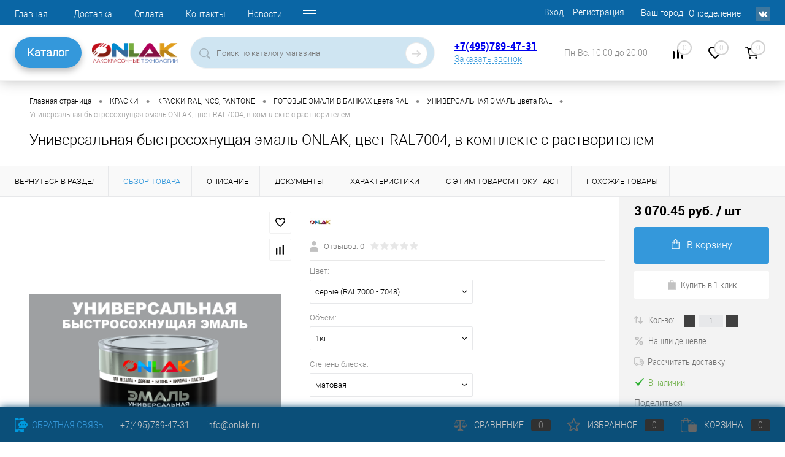

--- FILE ---
content_type: text/html; charset=UTF-8
request_url: https://onlak.ru/product/universalnaya_bystrosokhnushchaya_emal_onlak_tsvet_ral7004_v_komplekte_s_otverditelem_1kg_0_25l/?offerID=85406
body_size: 34816
content:
<!DOCTYPE html>
<html lang="ru">
	<head>
<!-- Yandex.Metrika counter -->
<noscript><div><img src="https://mc.yandex.ru/watch/51342625" style="position:absolute; left:-9999px;" alt="" /></div></noscript>
<!-- /Yandex.Metrika counter -->
<!-- Top.Mail.Ru counter -->
<noscript><div><img src="https://top-fwz1.mail.ru/counter?id=3422765;js=na" style="position:absolute;left:-9999px;" alt="Top.Mail.Ru" /></div></noscript>
<!-- /Top.Mail.Ru counter -->
		<meta charset="UTF-8">
		<META NAME="viewport" content="width=device-width, initial-scale=1.0">
		<link rel="shortcut icon" type="image/x-icon" href="/bitrix/templates/dresscode/images/favicon.ico?v=1728268451?v=1728268451?v=?v=?v=?v=?v=?v=?v=?v=" />

		<link rel="apple-touch-icon" sizes="180x180" href="/apple-touch-icon.png">
		<link rel="icon" type="image/png" sizes="32x32" href="/favicon-32x32.png">
		<link rel="icon" type="image/png" sizes="16x16" href="/favicon-16x16.png">
		<link rel="manifest" href="/site.webmanifest">
		<link rel="mask-icon" href="/safari-pinned-tab.svg" color="#5bbad5">
		<meta name="msapplication-TileColor" content="#da532c">
		<meta name="theme-color" content="#ffffff">


		<meta http-equiv="X-UA-Compatible" content="IE=edge">
		<meta name="theme-color" content="#3498db">

				<script data-skip-moving="true" src="/bitrix/templates/dresscode/js/jquery-1.11.0.min.js" ></script>
																										
						<meta http-equiv="Content-Type" content="text/html; charset=UTF-8" />
<meta name="robots" content="index, follow" />
<meta name="keywords" content="Универсальная быстросохнущая эмаль ONLAK, цвет RAL7004, в комплекте с растворителем" />
<meta name="description" content="Универсальная быстросохнущая эмаль ONLAK, цвет RAL7004, в комплекте с растворителем купить с доставкой по России в интернет-магазине ONLAK.RU - Лакокрасочные технологии. Большой ассортимент, всегда в наличии на складе высококачественные лакокрасочные материалы ONLAK. Звоните +7(495)789-47-31" />
<script data-skip-moving="true">(function(w, d, n) {var cl = "bx-core";var ht = d.documentElement;var htc = ht ? ht.className : undefined;if (htc === undefined || htc.indexOf(cl) !== -1){return;}var ua = n.userAgent;if (/(iPad;)|(iPhone;)/i.test(ua)){cl += " bx-ios";}else if (/Windows/i.test(ua)){cl += ' bx-win';}else if (/Macintosh/i.test(ua)){cl += " bx-mac";}else if (/Linux/i.test(ua) && !/Android/i.test(ua)){cl += " bx-linux";}else if (/Android/i.test(ua)){cl += " bx-android";}cl += (/(ipad|iphone|android|mobile|touch)/i.test(ua) ? " bx-touch" : " bx-no-touch");cl += w.devicePixelRatio && w.devicePixelRatio >= 2? " bx-retina": " bx-no-retina";var ieVersion = -1;if (/AppleWebKit/.test(ua)){cl += " bx-chrome";}else if (/Opera/.test(ua)){cl += " bx-opera";}else if (/Firefox/.test(ua)){cl += " bx-firefox";}ht.className = htc ? htc + " " + cl : cl;})(window, document, navigator);</script>


<link href="/bitrix/js/ui/design-tokens/dist/ui.design-tokens.min.css?172826844522029" type="text/css"  rel="stylesheet" />
<link href="/bitrix/js/ui/fonts/opensans/ui.font.opensans.min.css?17282684452320" type="text/css"  rel="stylesheet" />
<link href="/bitrix/js/main/popup/dist/main.popup.bundle.min.css?172826844625089" type="text/css"  rel="stylesheet" />
<link href="/bitrix/cache/css/s1/dresscode/page_9ca495f51e7f585d10173cbf240ceada/page_9ca495f51e7f585d10173cbf240ceada_v1.css?176859720489918" type="text/css"  rel="stylesheet" />
<link href="/bitrix/cache/css/s1/dresscode/template_35aa090ed43f2976d12537bcc2fdb75a/template_35aa090ed43f2976d12537bcc2fdb75a_v1.css?1768597204304547" type="text/css"  data-template-style="true" rel="stylesheet" />
<link href="/bitrix/panel/main/popup.min.css?172826841920774" type="text/css"  data-template-style="true"  rel="stylesheet" />







            
            <!-- Yandex.Metrika counter -->
            
            <!-- /Yandex.Metrika counter -->
                    
        
<link href="https://onlak.ru/product/universalnaya_bystrosokhnushchaya_emal_onlak_tsvet_ral7004_v_komplekte_s_otverditelem_1kg_0_25l/" rel="canonical">
<link rel="canonical" href="https://onlak.ru/product/universalnaya_bystrosokhnushchaya_emal_onlak_tsvet_ral7004_v_komplekte_s_otverditelem_1kg_0_25l/?offerID=85406&ELEMENT_CODE=universalnaya_bystrosokhnushchaya_emal_onlak_tsvet_ral7004_v_komplekte_s_otverditelem_1kg_0_25l" />
<!-- dev2fun module opengraph -->
<meta property="og:title" content="Универсальная быстросохнущая эмаль ONLAK, цвет RAL7004, в комплекте с растворителем купить с доставкой по России, доступная цена - интернет-магазин ONLAK.RU"/>
<meta property="og:description" content="Универсальная быстросохнущая эмаль ONLAK, цвет RAL7004, в комплекте с растворителем купить с доставкой по России в интернет-магазине ONLAK.RU - Лакокрасочные технологии. Большой ассортимент, всегда в наличии на складе высококачественные лакокрасочные материалы ONLAK. Звоните +7(495)789-47-31"/>
<meta property="og:url" content="https://onlak.ru/product/universalnaya_bystrosokhnushchaya_emal_onlak_tsvet_ral7004_v_komplekte_s_otverditelem_1kg_0_25l/"/>
<meta property="og:type" content="website"/>
<meta property="og:site_name" content="ONLAK"/>
<!-- /dev2fun module opengraph -->
		<title>Универсальная быстросохнущая эмаль ONLAK, цвет RAL7004, в комплекте с растворителем купить с доставкой по России, доступная цена - интернет-магазин ONLAK.RU</title>
	</head>
	<body class="loading  panels_white">
		<script src="https://core.robotint.ru/s.js" data-skip-moving="true" ></script>
		<script data-skip-moving="true" >
			//$(document).ready(function(){
				var aRobotintOptions={
				    tintSettings:{
				   	 CLIENT_ID: 13,
					 SECRET: "*6UG:@ndwc<4W2&9",
				   	 WITH_PRICE: 0,
				   	 USE_SWITCHER: 1,
				   	 lang: 'ru'
				    },
				    siteSettings:{
				   	colorSelect: funcColorSelect,
					basketURL: "/personal/cart/"
				    }
				};

				obColorer.setOptions(aRobotintOptions);

				function funcColorSelect(color){
					var item = $("#skuOffersTable .basket .addCart[data-id='" + color.PRODUCT_ID + "']");
					item.attr("data-color",color.COLOR_NAME);
					item.attr("data-collection",color.COLLECTION_NAME);
					item.click();
					setTimeout(function(){$("#appBasketContainer .closeWindow").click();},500);
					console.log(color);
				}
			//});
		</script>
		<div id="panel">
					</div>
		<div id="foundation">
			<!-- header7 -->
			<div id="headerLine4" class="color_theme">
	<div class="limiter">
		<div class="subTable">
			<div class="subTableColumn">
				<div class="headerLineMenu2">
						<ul id="subMenu">
									<li><a href="/">Главная</a></li>
												<li><a href="/about/delivery/">Доставка</a></li>
												<li><a href="/about/payment/">Оплата</a></li>
												<li><a href="/about/contacts/">Контакты</a></li>
												<li><a href="/news/">Новости</a></li>
												<li><a href="/about/">О компании</a></li>
												<li><a href="/blog/">Статьи</a></li>
												<li><a href="/katalogi/">Каталоги цветов</a></li>
												<li><a href="/about/guaranty/">Гарантия на товары</a></li>
						</ul>
				</div>
			</div>
			<div class="subTableColumn">
				<div id="topAuth">
					<!--noindex-->
					<ul>
							<li class="top-auth-login"><a rel="nofollow" href="/auth/?backurl=/product/universalnaya_bystrosokhnushchaya_emal_onlak_tsvet_ral7004_v_komplekte_s_otverditelem_1kg_0_25l/?offerID=85406&ELEMENT_CODE=universalnaya_bystrosokhnushchaya_emal_onlak_tsvet_ral7004_v_komplekte_s_otverditelem_1kg_0_25l">Вход</a></li>
	<li class="top-auth-register"><a rel="nofollow" href="/auth/?register=yes&amp;backurl=/product/universalnaya_bystrosokhnushchaya_emal_onlak_tsvet_ral7004_v_komplekte_s_otverditelem_1kg_0_25l/?offerID=85406&ELEMENT_CODE=universalnaya_bystrosokhnushchaya_emal_onlak_tsvet_ral7004_v_komplekte_s_otverditelem_1kg_0_25l">Регистрация</a></li>
					</ul>
					<!--/noindex-->
				</div>
				<div id="geoPosition" class="color_default">
					<ul>
							<li>
	<div class="user-geo-position">
		<div class="user-geo-position-label">Ваш город:</div><div class="user-geo-position-value"><a href="#" class="user-geo-position-value-link">Определение</a></div>
	</div>
</li>
<li class="null">
	<div id="geo-location-window" class="hidden">
		<div class="geo-location-window-container">
			<div class="geo-location-window-container-bg">
				<div class="geo-location-window-heading"> Выберите ваш город <a href="#" class="geo-location-window-exit"></a></div>
				<div class="geo-location-window-wp">
										<div class="geo-location-window-search">
						<input type="text" value="" placeholder=" Выберите ваш город" class="geo-location-window-search-input">
						<div class="geo-location-window-search-values-cn">
							<div class="geo-location-window-search-values"></div>
						</div>
					</div>
										<div class="geo-location-window-button-container">
						<a href="#" class="geo-location-window-button disabled">Запомнить город							<span id="geo-location-window-fast-loader">
								<span class="f_circleG" id="frotateG_01"></span>
								<span class="f_circleG" id="frotateG_02"></span>
								<span class="f_circleG" id="frotateG_03"></span>
								<span class="f_circleG" id="frotateG_04"></span>
								<span class="f_circleG" id="frotateG_05"></span>
								<span class="f_circleG" id="frotateG_06"></span>
								<span class="f_circleG" id="frotateG_07"></span>
								<span class="f_circleG" id="frotateG_08"></span>
							</span>
						</a>
					</div>
				</div>
			</div>
		</div>
	</div>
</li>
					</ul>
				</div>
				<div id="topSocial">
					<ul class="topSoc">
	<li class="topSocItem"><a href="https://vk.com/onlak" class="socVK"></a></li>
</ul>				</div>
			</div>
		</div>
	</div>
</div>
<div id="subHeader7">
	<div class="limiter">
		<div class="subTable">
			<div class="subTableRow">
				<div class="subTableColumn subTableColumn_nav">
					<!-- <div class="verticalBlock"> -->
						<div class="subHeaderNavigation">
							<a href="/catalog/" class="subHeaderMenu">Каталог</a>

 							<nav class="navigation">
								 
		<div class="left-menu-wrapper">
		<ul id="leftMenu">
							<li class="eChild">
					<a href="/catalog/aerozolnye_kraski/" class="menuLink">
						<span class="tb">
															<span class="pc">
									<img src="/upload/iblock/a2a/a2a6b49b9daeb09f58c56b48f2e63ea4.png" alt="АЭРОЗОЛЬНЫЕ КРАСКИ">
								</span>
														<span class="tx">
								АЭРОЗОЛЬНЫЕ КРАСКИ							</span>
						</span>
					</a>
											<div class="drop">
																						<ul class="menuItems">
																			<li class="isset_sub">
																						<a href="/catalog/aerozolnye_kraski/aerozolnye_kraski_ral_ncs_pantone/" class="menuLink"><span>АЭРОЗОЛЬНЫЕ КРАСКИ RAL, NCS, PANTONE</span><small></small></a>
										
																					<div class="drop-2">
												<ul>
																									<li><a href="/catalog/aerozolnye_kraski/aerozolnye_kraski_ral_ncs_pantone/aerozolnye_kraski_ral/" class="menuLink">АЭРОЗОЛЬНЫЕ КРАСКИ RAL<small></small></a></li>
																									<li><a href="/catalog/aerozolnye_kraski/aerozolnye_kraski_ral_ncs_pantone/aerozolnye_kraski_ncs/" class="menuLink">АЭРОЗОЛЬНЫЕ КРАСКИ NCS<small></small></a></li>
																									<li><a href="/catalog/aerozolnye_kraski/aerozolnye_kraski_ral_ncs_pantone/aerozolnye_kraski_pantone/" class="menuLink">АЭРОЗОЛЬНЫЕ КРАСКИ PANTONE<small></small></a></li>
																									<li><a href="/catalog/aerozolnye_kraski/aerozolnye_kraski_ral_ncs_pantone/aerozolnye_kraski_ral_design/" class="menuLink">АЭРОЗОЛЬНЫЕ КРАСКИ RAL DESIGN<small></small></a></li>
																									<li><a href="/catalog/aerozolnye_kraski/aerozolnye_kraski_ral_ncs_pantone/aerozolnye_kraski_ral_effect/" class="menuLink">АЭРОЗОЛЬНЫЕ КРАСКИ RAL EFFECT<small></small></a></li>
																									<li><a href="/catalog/aerozolnye_kraski/aerozolnye_kraski_ral_ncs_pantone/aerozolnye_kraski_tikkurila_symphony/" class="menuLink">АЭРОЗОЛЬНЫЕ КРАСКИ TIKKURILA SYMPHONY<small></small></a></li>
																									<li><a href="/catalog/aerozolnye_kraski/aerozolnye_kraski_ral_ncs_pantone/aerozolnye_kraski_monicolor/" class="menuLink">АЭРОЗОЛЬНЫЕ КРАСКИ MONICOLOR<small></small></a></li>
																									<li><a href="/catalog/aerozolnye_kraski/aerozolnye_kraski_ral_ncs_pantone/aerozolnye_kraski_dulux_trade/" class="menuLink">АЭРОЗОЛЬНЫЕ КРАСКИ DULUX TRADE<small></small></a></li>
																									<li><a href="/catalog/aerozolnye_kraski/aerozolnye_kraski_ral_ncs_pantone/aerozolnye_kraski_caparol_3d/" class="menuLink">АЭРОЗОЛЬНЫЕ КРАСКИ CAPAROL 3D<small></small></a></li>
																									<li><a href="/catalog/aerozolnye_kraski/aerozolnye_kraski_ral_ncs_pantone/aerozolnye_kraski_moskovskaya_palitra/" class="menuLink">АЭРОЗОЛЬНЫЕ КРАСКИ МОСКОВСКАЯ ПАЛИТРА<small></small></a></li>
																								</ul>
											</div>
											</li>
																													<li class="isset_sub">
																						<a href="/catalog/aerozolnye_kraski/aerozolnye_kraski_dlya_metalla/" class="menuLink"><span>АЭРОЗОЛЬНЫЕ КРАСКИ ДЛЯ МЕТАЛЛА</span><small></small></a>
										
																					<div class="drop-2">
												<ul>
																									<li><a href="/catalog/aerozolnye_kraski/aerozolnye_kraski_dlya_metalla/universalnye_bystrosokh_emali/" class="menuLink">УНИВЕРСАЛЬНЫЕ БЫСТРОСОХНУЩИЕ ЭМАЛИ<small></small></a></li>
																									<li><a href="/catalog/aerozolnye_kraski/aerozolnye_kraski_dlya_metalla/aerozolnye_alkidnye_emali/" class="menuLink">АНТИКОРРОЗИОННЫЕ АЛКИДНЫЕ ЭМАЛИ<small></small></a></li>
																									<li><a href="/catalog/aerozolnye_kraski/aerozolnye_kraski_dlya_metalla/aerozolnye_akrilovye_emali/" class="menuLink">ВЫСОКОГЛЯНЦЕВЫЕ АКРИЛОВЫЕ ЭМАЛИ<small></small></a></li>
																									<li><a href="/catalog/aerozolnye_kraski/aerozolnye_kraski_dlya_metalla/aerozolnye_poliuretanovye_emali/" class="menuLink">ИЗНОСОСТОЙКИЕ ПОЛИУРЕТАНОВЫЕ ЭМАЛИ<small></small></a></li>
																								</ul>
											</div>
											</li>
																													<li class="">
																						<a href="/catalog/aerozolnye_kraski/aerozolnye_laki/" class="menuLink"><span>АЭРОЗОЛЬНЫЕ ЛАКИ</span><small></small></a>
										
																				</li>
																													<li class="">
																						<a href="/catalog/aerozolnye_kraski/aerozolnye_grunty_i_laki/" class="menuLink"><span>АЭРОЗОЛЬНЫЕ ГРУНТЫ</span><small></small></a>
										
																				</li>
																													<li class="">
																						<a href="/catalog/aerozolnye_kraski/aerozolnaya_grunt_emal_po_rzhavchine/" class="menuLink"><span>АЭРОЗОЛЬНАЯ ГРУНТ-ЭМАЛЬ ПО РЖАВЧИНЕ 3 в 1</span><small></small></a>
										
																				</li>
																													<li class="">
																						<a href="/catalog/aerozolnye_kraski/aerozolnaya_termostoykaya_emal/" class="menuLink"><span>АЭРОЗОЛЬНАЯ ТЕРМОСТОЙКАЯ ЭМАЛЬ</span><small></small></a>
										
																				</li>
																													<li class="isset_sub">
																						<a href="/catalog/aerozolnye_kraski/aerozolnye_dekorativnye_emali/" class="menuLink"><span>АЭРОЗОЛЬНЫЕ ДЕКОРАТИВНЫЕ ЭМАЛИ</span><small></small></a>
										
																					<div class="drop-2">
												<ul>
																									<li><a href="/catalog/aerozolnye_kraski/aerozolnye_dekorativnye_emali/polumatovye/" class="menuLink">ПОЛУМАТОВЫЕ<small></small></a></li>
																								</ul>
											</div>
											</li>
																											</ul>
																				</div>
									</li>
							<li class="eChild">
					<a href="/catalog/kraski/" class="menuLink">
						<span class="tb">
															<span class="pc">
									<img src="/upload/iblock/4b6/4b618878a7e9d2eabb706c1ca1b1e760.png" alt="КРАСКИ">
								</span>
														<span class="tx">
								КРАСКИ							</span>
						</span>
					</a>
											<div class="drop">
																						<ul class="menuItems">
																			<li class="">
																						<a href="/catalog/kraski/grunt_emal_3_v_1/" class="menuLink"><span>ГРУНТ-ЭМАЛЬ ПО РЖАВЧИНЕ 3 в 1</span><small></small></a>
										
																				</li>
																													<li class="isset_sub">
																						<a href="/catalog/kraski/gotovaya_kraska_v_bankakh/" class="menuLink"><span>КРАСКИ RAL, NCS, PANTONE</span><small></small></a>
										
																					<div class="drop-2">
												<ul>
																									<li><a href="/catalog/kraski/gotovaya_kraska_v_bankakh/gotovaya_kraska_v_bankakh_tsveta_ral/" class="menuLink">ГОТОВЫЕ ЭМАЛИ В БАНКАХ цвета RAL<small></small></a></li>
																									<li><a href="/catalog/kraski/gotovaya_kraska_v_bankakh/gotovaya_kraska_v_bankakh_tsveta_ncs/" class="menuLink">ГОТОВЫЕ ЭМАЛИ В БАНКАХ цвета NCS<small></small></a></li>
																									<li><a href="/catalog/kraski/gotovaya_kraska_v_bankakh/gotovaya_kraska_v_bankakh_tsveta_pantone/" class="menuLink">ГОТОВЫЕ ЭМАЛИ В БАНКАХ цвета PANTONE<small></small></a></li>
																									<li><a href="/catalog/kraski/gotovaya_kraska_v_bankakh/gotovaya_kraska_v_bankakh_tsveta_ral_design/" class="menuLink">ГОТОВЫЕ ЭМАЛИ В БАНКАХ цвета RAL DESIGN<small></small></a></li>
																									<li><a href="/catalog/kraski/gotovaya_kraska_v_bankakh/gotovaya_kraska_v_bankakh_tsveta_ral_effect/" class="menuLink">ГОТОВЫЕ ЭМАЛИ В БАНКАХ цвета RAL EFFECT<small></small></a></li>
																									<li><a href="/catalog/kraski/gotovaya_kraska_v_bankakh/gotovye_emali_v_bankakh_tsveta_tikkurila_symphony/" class="menuLink">ГОТОВЫЕ ЭМАЛИ В БАНКАХ цвета TIKKURILA SYMPHONY<small></small></a></li>
																									<li><a href="/catalog/kraski/gotovaya_kraska_v_bankakh/gotovye_emali_v_bankakh_tsveta_monicolor/" class="menuLink">ГОТОВЫЕ ЭМАЛИ В БАНКАХ цвета MONICOLOR<small></small></a></li>
																									<li><a href="/catalog/kraski/gotovaya_kraska_v_bankakh/gotovye_emali_v_bankakh_tsveta_dulux_trade/" class="menuLink">ГОТОВЫЕ ЭМАЛИ В БАНКАХ цвета DULUX TRADE<small></small></a></li>
																									<li><a href="/catalog/kraski/gotovaya_kraska_v_bankakh/gotovye_emali_v_bankakh_tsveta_caparol_3d/" class="menuLink">ГОТОВЫЕ ЭМАЛИ В БАНКАХ цвета CAPAROL 3D<small></small></a></li>
																									<li><a href="/catalog/kraski/gotovaya_kraska_v_bankakh/gotovye_emali_v_bankakh_tsveta_moskovskaya_palitra/" class="menuLink">ГОТОВЫЕ ЭМАЛИ В БАНКАХ цвета МОСКОВСКАЯ ПАЛИТРА<small></small></a></li>
																								</ul>
											</div>
											</li>
																													<li class="isset_sub">
																						<a href="/catalog/kraski/emali_dlya_metalla/" class="menuLink"><span>КРАСКИ ДЛЯ МЕТАЛЛА И БЕТОНА</span><small></small></a>
										
																					<div class="drop-2">
												<ul>
																									<li><a href="/catalog/kraski/emali_dlya_metalla/akrilovye_emali/" class="menuLink">АКРИЛОВЫЕ ВЫСОКОГЛЯНЦЕВЫЕ 2К ЭМАЛИ<small></small></a></li>
																									<li><a href="/catalog/kraski/emali_dlya_metalla/alkidnye_emali/" class="menuLink">АЛКИДНЫЕ 1К ГРУНТ-ЭМАЛИ<small></small></a></li>
																									<li><a href="/catalog/kraski/emali_dlya_metalla/poliuretanovye_emali/" class="menuLink">ПОЛИУРЕТАНОВЫЕ 2К ГРУНТ-ЭМАЛИ<small></small></a></li>
																									<li><a href="/catalog/kraski/emali_dlya_metalla/universalnye_bystrosokhnushchie_emali/" class="menuLink">УНИВЕРСАЛЬНЫЕ БЫСТРОСОХНУЩИЕ ЭМАЛИ<small></small></a></li>
																									<li><a href="/catalog/kraski/emali_dlya_metalla/epoksidnye_2k_emali/" class="menuLink">ЭПОКСИДНЫЕ 2К ГРУНТ-ЭМАЛИ<small></small></a></li>
																								</ul>
											</div>
											</li>
																													<li class="">
																						<a href="/catalog/kraski/kraski_termostoykie/" class="menuLink"><span>КРАСКИ ТЕРМОСТОЙКИЕ</span><small></small></a>
										
																				</li>
																											</ul>
																				</div>
									</li>
							<li class="eChild">
					<a href="/catalog/grunty/" class="menuLink">
						<span class="tb">
															<span class="pc">
									<img src="/upload/iblock/800/8007b3e3945e34a00cc6dc72e8b58dd5.png" alt="ГРУНТЫ">
								</span>
														<span class="tx">
								ГРУНТЫ							</span>
						</span>
					</a>
											<div class="drop">
																						<ul class="menuItems">
																			<li class="">
																						<a href="/catalog/grunty/grunt_emal_po_rzhavchine/" class="menuLink"><span>ГРУНТ-ЭМАЛЬ ПО РЖАВЧИНЕ 3 в 1</span><small></small></a>
										
																				</li>
																													<li class="">
																						<a href="/catalog/grunty/grunty_akrilovye/" class="menuLink"><span>ГРУНТЫ АКРИЛОВЫЕ</span><small></small></a>
										
																				</li>
																													<li class="">
																						<a href="/catalog/grunty/grunty_antikorrozionnye/" class="menuLink"><span>ГРУНТЫ АНТИКОРРОЗИОННЫЕ</span><small></small></a>
										
																				</li>
																													<li class="">
																						<a href="/catalog/grunty/aerozolniye_grunty/" class="menuLink"><span>ГРУНТЫ АЭРОЗОЛЬНЫЕ</span><small></small></a>
										
																				</li>
																													<li class="">
																						<a href="/catalog/grunty/grunty_vyravnivayushchie/" class="menuLink"><span>ГРУНТЫ ВЫРАВНИВАЮЩИЕ</span><small></small></a>
										
																				</li>
																													<li class="">
																						<a href="/catalog/grunty/grunty_fosfatiruyushchie/" class="menuLink"><span>ГРУНТЫ ФОСФАТИРУЮЩИЕ</span><small></small></a>
										
																				</li>
																											</ul>
																				</div>
									</li>
							<li class="eChild">
					<a href="/catalog/laki/" class="menuLink">
						<span class="tb">
															<span class="pc">
									<img src="/upload/iblock/217/21701cf24cfb813298f0ceebe39b4618.png" alt="ЛАКИ">
								</span>
														<span class="tx">
								ЛАКИ							</span>
						</span>
					</a>
											<div class="drop">
																						<ul class="menuItems">
																			<li class="">
																						<a href="/catalog/laki/aerozol_laki/" class="menuLink"><span>АЭРОЗОЛЬНЫЕ ЛАКИ</span><small></small></a>
										
																				</li>
																													<li class="">
																						<a href="/catalog/laki/atmosferostoykie_vlagostoykie_yakhtnye/" class="menuLink"><span>ЛАКИ АТМОСФЕРОСТОЙКИЕ</span><small></small></a>
										
																				</li>
																											</ul>
																				</div>
									</li>
							<li class="eChild">
					<a href="/catalog/sredstva_ot_skolov/" class="menuLink">
						<span class="tb">
															<span class="pc">
									<img src="/upload/iblock/85e/85e5d414a88b2c32bfef4f644e96e32b.png" alt="СРЕДСТВА ОТ СКОЛОВ">
								</span>
														<span class="tx">
								СРЕДСТВА ОТ СКОЛОВ							</span>
						</span>
					</a>
											<div class="drop">
																						<ul class="menuItems">
																			<li class="isset_sub">
																						<a href="/catalog/sredstva_ot_skolov/markery_s_kraskoy/" class="menuLink"><span>МАРКЕРЫ</span><small></small></a>
										
																					<div class="drop-2">
												<ul>
																									<li><a href="/catalog/sredstva_ot_skolov/markery_s_kraskoy/markery_tsvetov_ral/" class="menuLink">МАРКЕРЫ цветов RAL<small></small></a></li>
																									<li><a href="/catalog/sredstva_ot_skolov/markery_s_kraskoy/markery_tsvetov_caparol_3d/" class="menuLink">МАРКЕРЫ цветов CAPAROL 3D<small></small></a></li>
																									<li><a href="/catalog/sredstva_ot_skolov/markery_s_kraskoy/markery_tsvetov_dulux_trade/" class="menuLink">МАРКЕРЫ цветов DULUX TRADE<small></small></a></li>
																									<li><a href="/catalog/sredstva_ot_skolov/markery_s_kraskoy/markery_tsvetov_monicolor/" class="menuLink">МАРКЕРЫ цветов MONICOLOR<small></small></a></li>
																									<li><a href="/catalog/sredstva_ot_skolov/markery_s_kraskoy/markery_tsvetov_ncs/" class="menuLink">МАРКЕРЫ цветов NCS<small></small></a></li>
																									<li><a href="/catalog/sredstva_ot_skolov/markery_s_kraskoy/markery_tsvetov_pantone/" class="menuLink">МАРКЕРЫ цветов PANTONE<small></small></a></li>
																									<li><a href="/catalog/sredstva_ot_skolov/markery_s_kraskoy/markery_tsvetov_ral_design/" class="menuLink">МАРКЕРЫ цветов RAL DESIGN<small></small></a></li>
																									<li><a href="/catalog/sredstva_ot_skolov/markery_s_kraskoy/markery_tsvetov_ral_effect/" class="menuLink">МАРКЕРЫ цветов RAL EFFECT<small></small></a></li>
																									<li><a href="/catalog/sredstva_ot_skolov/markery_s_kraskoy/markery_tsvetov_tikkurila_symphony/" class="menuLink">МАРКЕРЫ цветов TIKKURILA SYMPHONY<small></small></a></li>
																									<li><a href="/catalog/sredstva_ot_skolov/markery_s_kraskoy/markery_tsvetov_moskovskaya_palitra/" class="menuLink">МАРКЕРЫ цветов МОСКОВСКАЯ ПАЛИТРА<small></small></a></li>
																								</ul>
											</div>
											</li>
																													<li class="isset_sub">
																						<a href="/catalog/sredstva_ot_skolov/flakony_s_kistochkoy/" class="menuLink"><span>ФЛАКОНЫ С КИСТОЧКОЙ</span><small></small></a>
										
																					<div class="drop-2">
												<ul>
																									<li><a href="/catalog/sredstva_ot_skolov/flakony_s_kistochkoy/flakony_s_kistochkoy_tsveta_ral/" class="menuLink">ФЛАКОНЫ С КИСТОЧКОЙ, цвета RAL<small></small></a></li>
																									<li><a href="/catalog/sredstva_ot_skolov/flakony_s_kistochkoy/flakony_s_kistochkoy_tsveta_ral_design/" class="menuLink">ФЛАКОНЫ С КИСТОЧКОЙ, цвета RAL DESIGN<small></small></a></li>
																									<li><a href="/catalog/sredstva_ot_skolov/flakony_s_kistochkoy/flakony_s_kistochkoy_tsveta_ral_effect/" class="menuLink">ФЛАКОНЫ С КИСТОЧКОЙ, цвета RAL EFFECT<small></small></a></li>
																									<li><a href="/catalog/sredstva_ot_skolov/flakony_s_kistochkoy/flakony_s_kistochkoy_tsveta_ncs/" class="menuLink">ФЛАКОНЫ С КИСТОЧКОЙ, цвета NCS<small></small></a></li>
																									<li><a href="/catalog/sredstva_ot_skolov/flakony_s_kistochkoy/flakony_s_kistochkoy_tsveta_pantone/" class="menuLink">ФЛАКОНЫ С КИСТОЧКОЙ, цвета PANTONE<small></small></a></li>
																									<li><a href="/catalog/sredstva_ot_skolov/flakony_s_kistochkoy/flakony_s_kistochkoy_tsveta_tikkurila_symphony/" class="menuLink">ФЛАКОНЫ С КИСТОЧКОЙ, цвета TIKKURILA SYMPHONY<small></small></a></li>
																									<li><a href="/catalog/sredstva_ot_skolov/flakony_s_kistochkoy/flakony_s_kistochkoy_tsveta_monicolor/" class="menuLink">ФЛАКОНЫ С КИСТОЧКОЙ, цвета MONICOLOR<small></small></a></li>
																									<li><a href="/catalog/sredstva_ot_skolov/flakony_s_kistochkoy/flakony_s_kistochkoy_tsveta_dulux_trade/" class="menuLink">ФЛАКОНЫ С КИСТОЧКОЙ, цвета DULUX TRADE<small></small></a></li>
																									<li><a href="/catalog/sredstva_ot_skolov/flakony_s_kistochkoy/flakony_s_kistochkoy_tsveta_caparol_3d/" class="menuLink">ФЛАКОНЫ С КИСТОЧКОЙ, цвета CAPAROL 3D<small></small></a></li>
																									<li><a href="/catalog/sredstva_ot_skolov/flakony_s_kistochkoy/flakony_s_kistochkoy_tsveta_moskovskaya_palitra/" class="menuLink">ФЛАКОНЫ С КИСТОЧКОЙ, цвета МОСКОВСКАЯ ПАЛИТРА<small></small></a></li>
																								</ul>
											</div>
											</li>
																											</ul>
																				</div>
									</li>
							<li>
					<a href="/catalog/antiseptiki_i_propitki_dlya_dereva/" class="menuLink">
						<span class="tb">
															<span class="pc">
									<img src="/upload/iblock/44e/44e1ee09a9c0031e8433357c23aa9713.png" alt="АНТИСЕПТИКИ">
								</span>
														<span class="tx">
								АНТИСЕПТИКИ							</span>
						</span>
					</a>
									</li>
							<li class="eChild">
					<a href="/catalog/rastvoriteli_i_ochistiteli/" class="menuLink">
						<span class="tb">
															<span class="pc">
									<img src="/upload/iblock/473/473ecff08788fb07301abf661dd3df46.png" alt="РАСТВОРИТЕЛИ, ОТВЕРДИТЕЛИ, ОЧИСТИТЕЛИ">
								</span>
														<span class="tx">
								РАСТВОРИТЕЛИ, ОТВЕРДИТЕЛИ, ОЧИСТИТЕЛИ							</span>
						</span>
					</a>
											<div class="drop">
																						<ul class="menuItems">
																			<li class="">
																						<a href="/catalog/rastvoriteli_i_ochistiteli/otverditeli_i_katalizatory/" class="menuLink"><span>ОТВЕРДИТЕЛИ И КАТАЛИЗАТОРЫ</span><small></small></a>
										
																				</li>
																													<li class="">
																						<a href="/catalog/rastvoriteli_i_ochistiteli/preobrazovateli_rzhavchiny/" class="menuLink"><span>ПРЕОБРАЗОВАТЕЛИ РЖАВЧИНЫ</span><small></small></a>
										
																				</li>
																													<li class="">
																						<a href="/catalog/rastvoriteli_i_ochistiteli/rastvoriteli_uayt_spirit_atseton/" class="menuLink"><span>РАСТВОРИТЕЛИ, ОЧИСТИТЕЛИ</span><small></small></a>
										
																				</li>
																													<li class="">
																						<a href="/catalog/rastvoriteli_i_ochistiteli/smyvka_krasok/" class="menuLink"><span>СМЫВКА КРАСОК</span><small></small></a>
										
																				</li>
																											</ul>
																				</div>
									</li>
							<li class="eChild">
					<a href="/catalog/oborudovanie_i_instrumenty/" class="menuLink">
						<span class="tb">
															<span class="pc">
									<img src="/upload/iblock/282/10ukzm2f0xzjyw4r2w8p0kld6pm4bjbc.png" alt="ОБОРУДОВАНИЕ">
								</span>
														<span class="tx">
								ОБОРУДОВАНИЕ							</span>
						</span>
					</a>
											<div class="drop">
																						<ul class="menuItems">
																			<li class="isset_sub">
																						<a href="/catalog/oborudovanie_i_instrumenty/instrumenty_kraskopulty/" class="menuLink"><span>Инструменты, краскопульты</span><small></small></a>
										
																					<div class="drop-2">
												<ul>
																									<li><a href="/catalog/oborudovanie_i_instrumenty/instrumenty_kraskopulty/valiki_udlinniteli_vannochki/" class="menuLink">валики, удлиннители, ванночки<small></small></a></li>
																									<li><a href="/catalog/oborudovanie_i_instrumenty/instrumenty_kraskopulty/kisti_shchetki/" class="menuLink">кисти, щетки<small></small></a></li>
																									<li><a href="/catalog/oborudovanie_i_instrumenty/instrumenty_kraskopulty/kraskopulty/" class="menuLink">краскопульты<small></small></a></li>
																									<li><a href="/catalog/oborudovanie_i_instrumenty/instrumenty_kraskopulty/lenty_ukryvnye_plenki/" class="menuLink">малярный скотч, укрывные пленки<small></small></a></li>
																								</ul>
											</div>
											</li>
																													<li class="">
																						<a href="/catalog/oborudovanie_i_instrumenty/katalogi_tsvetov/" class="menuLink"><span>Каталоги цветов, колеровочные веера</span><small></small></a>
										
																				</li>
																											</ul>
																				</div>
									</li>
					</ul>
	</div>
										<ul id="subLeftMenu">

									<li><a href="/new/">НОВИНКИ</a></li>
						
									<li><a href="/brands/">БРЕНДЫ</a></li>
						
									<li><a href="/katalogi/">КАТАЛОГИ ЦВЕТОВ</a></li>
						
									<li><a href="/kontraktnoe_proizvodstvo/">КОНТРАКТНОЕ ПРОИЗВОДСТВО</a></li>
						
									<li><a href="https://www.ozon.ru/seller/onlak-1709521/stroitelstvo-i-remont-9700/?miniapp=seller_1709521">МАРКЕТПЛЕЙСЫ</a></li>
						
									<li><a href="/podbor_cveta/">ПОДБОР ЦВЕТА КРАСКИ</a></li>
						
		
	</ul>
							</nav> 
						</div>
<!-- 					</div> -->
				</div>

				<div class="subTableColumn subTableColumn_logo">
					<div id="logo">
							<a href="/"><img src="/bitrix/templates/dresscode/images/logo3.png" alt="онлак"></a>




					</div>
				</div>

				<div class="subTableColumn subTableColumn_search">
					<div id="topSearchLine">
						<div id="topSearch2">
	<form action="/search/" method="GET" id="topSearchForm">
		<div class="searchContainerInner">
			<div class="searchContainer">
				<div class="searchColumn">
					<input type="text" name="q" value="" autocomplete="off" placeholder="Поиск по каталогу магазина" id="searchQuery">
				</div>
				<div class="searchColumn">
					<input type="submit" name="send" value="Y" id="goSearch">
					<input type="hidden" name="r" value="Y">
				</div>
			</div>
		</div>
	</form>
</div>
<div id="searchResult"></div>
<div id="searchOverlap"></div>
					</div>
				</div>

				<div class="subTableColumn subTableColumn_phones">
					<div class="phonesContainer">
						<div class="firstPhones">
							<div class="phonesTb">
								<div class="phonesTc">
									<a href="/callback/" class="callBackIcon"></a>
								</div>
								<div class="phonesTc">
									<span class="heading"><a href="tel:+74957894731" class="tel">+7(495)789-47-31</a></span>




<a href="#" class="openWebFormModal link callBack" data-id="2">Заказать звонок</a>
<div class="webformModal" id="webFormDwModal_2">
	<div class="webformModalHideScrollBar">
		<div class="webformModalcn100">
			<div class="webformModalContainer">
				<div class="webFormDwModal" data-id="2">
																					<form name="DW_CALLBACK_FORM" action="/product/universalnaya_bystrosokhnushchaya_emal_onlak_tsvet_ral7004_v_komplekte_s_otverditelem_1kg_0_25l/?offerID=85406&amp;ELEMENT_CODE=universalnaya_bystrosokhnushchaya_emal_onlak_tsvet_ral7004_v_komplekte_s_otverditelem_1kg_0_25l" method="POST" enctype="multipart/form-data"><input type="hidden" name="sessid" id="sessid_5" value="eab41b427df1729438bed836efa3ca6b" /><input type="hidden" name="WEB_FORM_ID" value="2" />																					<div class="webFormModalHeading">Заказать звонок<a href="#" class="webFormModalHeadingExit"></a></div>
																					<p class="webFormDescription">Оставьте Ваше сообщение и контактные данные и наши специалисты свяжутся с Вами в ближайшее рабочее время для решения Вашего вопроса.</p>
																			<div class="webFormItems">
																											<div class="webFormItem" id="WEB_FORM_ITEM_TELEPHONE">
											<div class="webFormItemCaption">
																																						<img src="/upload/form/9eb/9eb223ecaf7fccf1006fe36b4afeca35.png" class="webFormItemImage" alt="Ваш телефон">
																								<div class="webFormItemLabel">Ваш телефон<span class="webFormItemRequired">*</span></div>
											</div>
											<div class="webFormItemError"></div>
											<div class="webFormItemField" data-required="Y">
																									<input type="text"  class="inputtext"  name="form_text_6" value="" size="40">																							</div>
										</div>
																																				<div class="webFormItem" id="WEB_FORM_ITEM_NAME">
											<div class="webFormItemCaption">
																																						<img src="/upload/form/a6a/a6a94c5c5b8c2214032fd99e3c29e098.png" class="webFormItemImage" alt="Ваше имя">
																								<div class="webFormItemLabel">Ваше имя</div>
											</div>
											<div class="webFormItemError"></div>
											<div class="webFormItemField">
																									<input type="text"  class="inputtext"  name="form_text_7" value="" size="40">																							</div>
										</div>
																									<div class="personalInfo">
									<div class="webFormItem">
										<div class="webFormItemError"></div>
										<div class="webFormItemField" data-required="Y">
											<input type="checkbox" class="personalInfoField" name="personalInfo" value="Y"><label class="label-for" data-for="personalInfoField">Я согласен на <a href="/personal-info/" class="pilink">обработку персональных данных.</a><span class="webFormItemRequired">*</span></label>
										</div>
									</div>
								</div>
															</div>
												<div class="webFormError"></div>
						<div class="webFormTools">
							<div class="tb">
								<div class="tc">
									<input  type="submit" name="web_form_submit" value="Отправить" class="sendWebFormDw" />
									<input type="hidden" name="web_form_apply" value="Y" />
								</div>
								<div class="tc"><input type="reset" value="Сбросить" /></div>
							</div>
							<p><span class="form-required starrequired">*</span> - Поля, обязательные для заполнения</p>
						</div>
						</form>									</div>
			</div>
		</div>
	</div>
</div>
<div class="webFormMessage" id="webFormMessage_2">
	<div class="webFormMessageContainer">
		<div class="webFormMessageMiddle">
			<div class="webFormMessageHeading">Сообщение отправлено</div>
			<div class="webFormMessageDescription">Ваше сообщение успешно отправлено. В ближайшее время с Вами свяжется наш специалист</div>
			<a href="#" class="webFormMessageExit">Закрыть окно</a>
		</div>
	</div>
</div>
								</div>
							</div>
						</div>
						<div class="secondPhones">
							<div class="phonesTb">
								<div class="phonesTc">
									<a href="/callback/" class="scheduleIcon"></a>
								</div>
								<div class="phonesTc">
									<div class="schedule">
	<br>
	&nbsp; Пн-Вс: 10:00 до 20:00
</div>
 <br>								</div>
							</div>
						</div>
					</div>
				</div>

				<div class="subTableColumn subTableColumn_tools">
					<div class="toolsContainer">
						<div class="buttonSearch">
							<svg viewBox="0 0 512 512">
								<g>
									<path d="M495,466.2L377.2,348.4c29.2-35.6,46.8-81.2,46.8-130.9C424,103.5,331.5,11,217.5,11C103.4,11,11,103.5,11,217.5   S103.4,424,217.5,424c49.7,0,95.2-17.5,130.8-46.7L466.1,495c8,8,20.9,8,28.9,0C503,487.1,503,474.1,495,466.2z M217.5,382.9   C126.2,382.9,52,308.7,52,217.5S126.2,52,217.5,52C308.7,52,383,126.3,383,217.5S308.7,382.9,217.5,382.9z"></path>
								</g>
							</svg>
						</div>
						<div class="topCompare">
							<div id="flushTopCompare">
								<!--'start_frame_cache_yqTuxz'-->
<a class="text">
	<span class="icon"></span>
	<span class="value">0</span>
</a>

<!--'end_frame_cache_yqTuxz'-->							</div>
						</div>
						<div class="topWishlist">
							<div id="flushTopwishlist">
								<!--'start_frame_cache_zkASNO'--><a class="text">
	<span class="icon"></span>
	<span class="value">0</span>
</a>

<!--'end_frame_cache_zkASNO'-->							</div>
						</div>
						<div class="cart">
							<!--noindex-->
							<div id="flushTopCart">
								<!--'start_frame_cache_FKauiI'-->	<a class="countLink" rel="nofollow">
		<span class="count">0</span>
	</a>
	<a class="heading" rel="nofollow">
		<span class="cartLabel">
			В корзине		</span>
		<span class="total">
							пока пусто					</span>
	</a>
<!--'end_frame_cache_FKauiI'-->							</div>
							<!--/noindex-->
						</div>
					</div>
				</div>
			</div>
		</div>
	</div>
</div>			<div id="main" class="color_white">
				<div class="limiter">
					<div class="compliter">
																									<div id="right">
															<div id="breadcrumbs"><ul><li itemscope itemtype="http://data-vocabulary.org/Breadcrumb"><a href="/" title="Главная страница" itemprop="url"><span itemprop="title">Главная страница</span></a></li><li><span class="arrow"> &bull; </span></li><li itemscope itemtype="http://data-vocabulary.org/Breadcrumb"><a href="/catalog/kraski/" title="КРАСКИ" itemprop="url"><span itemprop="title">КРАСКИ</span></a></li><li><span class="arrow"> &bull; </span></li><li itemscope itemtype="http://data-vocabulary.org/Breadcrumb"><a href="/catalog/kraski/gotovaya_kraska_v_bankakh/" title="КРАСКИ RAL, NCS, PANTONE" itemprop="url"><span itemprop="title">КРАСКИ RAL, NCS, PANTONE</span></a></li><li><span class="arrow"> &bull; </span></li><li itemscope itemtype="http://data-vocabulary.org/Breadcrumb"><a href="/catalog/kraski/gotovaya_kraska_v_bankakh/gotovaya_kraska_v_bankakh_tsveta_ral/" title="ГОТОВЫЕ ЭМАЛИ В БАНКАХ цвета RAL" itemprop="url"><span itemprop="title">ГОТОВЫЕ ЭМАЛИ В БАНКАХ цвета RAL</span></a></li><li><span class="arrow"> &bull; </span></li><li itemscope itemtype="http://data-vocabulary.org/Breadcrumb"><a href="/catalog/kraski/gotovaya_kraska_v_bankakh/gotovaya_kraska_v_bankakh_tsveta_ral/universalnaya_emal/" title="УНИВЕРСАЛЬНАЯ ЭМАЛЬ цвета RAL" itemprop="url"><span itemprop="title">УНИВЕРСАЛЬНАЯ ЭМАЛЬ цвета RAL</span></a></li><li><span class="arrow"> &bull; </span></li><li><span class="changeName"></span></li><li><span class="changeName">Универсальная быстросохнущая эмаль ONLAK, цвет RAL7004, в комплекте с растворителем</span></li></ul></div>																<h1 class="changeName">Универсальная быстросохнущая эмаль ONLAK, цвет RAL7004, в комплекте с растворителем</h1>
																																</div>

				</div>
			</div>
		</div>
		
<div id="bx_1762928987_85406">
		<div id="catalogElement" class="item elementSku" data-product-iblock-id="15" data-from-cache="N" data-convert-currency="Y" data-currency-id="RUB" data-hide-not-available="N" data-currency="RUB" data-product-id="76258" data-iblock-id="29" data-prop-id="240" data-hide-measure="N" data-price-code="интернет магазин">
		<div id="elementSmallNavigation">
							<div class="tabs changeTabs">
											<div class="tab" data-id=""><a href="#"><span>Вернуться в раздел</span></a></div>
											<div class="tab active" data-id="browse"><a href="#"><span>Обзор товара</span></a></div>
											<div class="tab disabled" data-id="set"><a href="#"><span>Набор</span></a></div>
											<div class="tab disabled" data-id="complect"><a href="#"><span>Комплект</span></a></div>
											<div class="tab" data-id="detailText"><a href="#"><span>Описание</span></a></div>
											<div class="tab" data-id="files_iblock"><a href="#"><span>Документы</span></a></div>
											<div class="tab" data-id="elementProperties"><a href="#"><span>Характеристики</span></a></div>
											<div class="tab disabled" data-id="related"><a href="#"><span>Аксессуары</span></a></div>
											<div class="tab disabled" data-id="catalogReviews"><a href="#"><span>Отзывы</span></a></div>
											<div class="tab" data-id="similar2"><a href="#"><span>С этим товаром покупают</span></a></div>
											<div class="tab" data-id="similar"><a href="#"><span>Похожие товары</span></a></div>
											<div class="tab disabled" data-id="stores"><a href="#"><span>Наличие</span></a></div>
											<div class="tab disabled" data-id="files"><a href="#"><span>Файлы</span></a></div>
											<div class="tab disabled" data-id="video"><a href="#"><span>Видео</span></a></div>
									</div>
					</div>
		<div id="tableContainer">
			<div id="elementNavigation" class="column">
									<div class="tabs changeTabs">
													<div class="tab" data-id=""><a href="#">Вернуться в раздел<img src="/bitrix/templates/dresscode/images/elementNavIco1.png" alt="Вернуться в раздел"></a></div>
													<div class="tab active" data-id="browse"><a href="#">Обзор товара<img src="/bitrix/templates/dresscode/images/elementNavIco2.png" alt="Обзор товара"></a></div>
													<div class="tab disabled" data-id="set"><a href="#">Набор<img src="/bitrix/templates/dresscode/images/elementNavIco3.png" alt="Набор"></a></div>
													<div class="tab disabled" data-id="complect"><a href="#">Комплект<img src="/bitrix/templates/dresscode/images/elementNavIco3.png" alt="Комплект"></a></div>
													<div class="tab" data-id="detailText"><a href="#">Описание<img src="/bitrix/templates/dresscode/images/elementNavIco8.png" alt="Описание"></a></div>
													<div class="tab" data-id="files_iblock"><a href="#">Документы<img src="/bitrix/templates/dresscode/images/elementNavIco11.png" alt="Документы"></a></div>
													<div class="tab" data-id="elementProperties"><a href="#">Характеристики<img src="/bitrix/templates/dresscode/images/elementNavIco9.png" alt="Характеристики"></a></div>
													<div class="tab disabled" data-id="related"><a href="#">Аксессуары<img src="/bitrix/templates/dresscode/images/elementNavIco5.png" alt="Аксессуары"></a></div>
													<div class="tab disabled" data-id="catalogReviews"><a href="#">Отзывы<img src="/bitrix/templates/dresscode/images/elementNavIco4.png" alt="Отзывы"></a></div>
													<div class="tab" data-id="similar2"><a href="#">С этим товаром покупают<img src="/bitrix/templates/dresscode/images/elementNavIco6.png" alt="С этим товаром покупают"></a></div>
													<div class="tab" data-id="similar"><a href="#">Похожие товары<img src="/bitrix/templates/dresscode/images/elementNavIco6.png" alt="Похожие товары"></a></div>
													<div class="tab disabled" data-id="stores"><a href="#">Наличие<img src="/bitrix/templates/dresscode/images/elementNavIco7.png" alt="Наличие"></a></div>
													<div class="tab disabled" data-id="files"><a href="#">Файлы<img src="/bitrix/templates/dresscode/images/elementNavIco11.png" alt="Файлы"></a></div>
													<div class="tab disabled" data-id="video"><a href="#">Видео<img src="/bitrix/templates/dresscode/images/elementNavIco10.png" alt="Видео"></a></div>
											</div>
							</div>
			<div id="elementContainer" class="column">
				<div class="mainContainer" id="browse">
					<div class="col">
												<div class="wishCompWrap">
							<a href="#" class="elem addWishlist" data-id="76258" title="Добавить в избранное"></a>
							<a href="#" class="elem addCompare changeID" data-id="85406" title="Добавить к сравнению"></a>
						</div>
													<div id="pictureContainer">
								<div class="pictureSlider">
																			<div class="item">
											<a href="/upload/iblock/4d9/lz63j2c25bpk2tvwko2vdf98dsd9cxo2.png" title="Увеличить"  class="zoom" data-small-picture="/upload/resize_cache/iblock/4d9/50_50_1/lz63j2c25bpk2tvwko2vdf98dsd9cxo2.png" data-large-picture="/upload/iblock/4d9/lz63j2c25bpk2tvwko2vdf98dsd9cxo2.png"><img src="/upload/resize_cache/iblock/4d9/500_500_140cd750bba9870f18aada2478b24840a/lz63j2c25bpk2tvwko2vdf98dsd9cxo2.png" alt="Универсальная быстросохнущая эмаль ONLAK, цвет RAL7004, в комплекте с растворителем" title="Универсальная быстросохнущая эмаль ONLAK, цвет RAL7004, в комплекте с растворителем"></a>										
										</div>
																	</div>
							</div>
							<div id="moreImagesCarousel" class="hide">
								<div class="carouselWrapper">
									<div class="slideBox">
																			</div>
								</div>
								<div class="controls">
									<a href="#" id="moreImagesLeftButton"></a>
									<a href="#" id="moreImagesRightButton"></a>
								</div>
							</div>
											</div>
					<div class="secondCol col">
						<div class="brandImageWrap">
															<a href="/brands/onlak/" class="brandImage"><img src="/upload/resize_cache/iblock/d69/250_50_1/vrt5yg9fb26m6vi1azc3vs1e0sl0wiyp.jpg" alt="ONLAK"></a>
																				</div>
						<div class="reviewsBtnWrap">
							<div class="row">
								<a class="label">
									<img src="/bitrix/templates/dresscode/images/reviews.png" alt="" class="icon">
									<span class="">Отзывов:  0</span>
									<div class="rating">
									  <i class="m" style="width:0%"></i>
									  <i class="h"></i>
									</div>
								</a>
							</div>
																				</div>
																											<div class="elementSkuVariantLabel">Другие варианты товара: </div>
																																						<div class="elementSkuProperty elementSkuDropDownProperty" data-name="TSVET" data-level="1" data-highload="N">
												<div class="elementSkuPropertyName">Цвет:</div>
												<div class="skuDropdown">
													<ul class="elementSkuPropertyList skuDropdownList">
																																																																											<li class="skuDropdownListItem elementSkuPropertyValue selected" data-name="TSVET" data-value="серые (RAL7000 - 7048)">
																<a href="#" class="elementSkuPropertyLink skuPropertyItemLink">серые (RAL7000 - 7048)</a>
															</li>
																											</ul>
													<span class="skuCheckedItem">серые (RAL7000 - 7048)</span>
												</div>
											</div>
																				
																																															<div class="elementSkuProperty elementSkuDropDownProperty" data-name="OBEM" data-level="2" data-highload="N">
												<div class="elementSkuPropertyName">Объем:</div>
												<div class="skuDropdown">
													<ul class="elementSkuPropertyList skuDropdownList">
																																																																											<li class="skuDropdownListItem elementSkuPropertyValue selected" data-name="OBEM" data-value="1кг">
																<a href="#" class="elementSkuPropertyLink skuPropertyItemLink">1кг</a>
															</li>
																																												<li class="skuDropdownListItem elementSkuPropertyValue" data-name="OBEM" data-value="20кг">
																<a href="#" class="elementSkuPropertyLink skuPropertyItemLink">20кг</a>
															</li>
																											</ul>
													<span class="skuCheckedItem">1кг</span>
												</div>
											</div>
																				
																																															<div class="elementSkuProperty elementSkuDropDownProperty" data-name="CML2_STEPEN_BLESKA" data-level="3" data-highload="N">
												<div class="elementSkuPropertyName">Степень блеска:</div>
												<div class="skuDropdown">
													<ul class="elementSkuPropertyList skuDropdownList">
																																												<li class="skuDropdownListItem elementSkuPropertyValue" data-name="CML2_STEPEN_BLESKA" data-value="глянцевая">
																<a href="#" class="elementSkuPropertyLink skuPropertyItemLink">глянцевая</a>
															</li>
																																																																											<li class="skuDropdownListItem elementSkuPropertyValue selected" data-name="CML2_STEPEN_BLESKA" data-value="матовая">
																<a href="#" class="elementSkuPropertyLink skuPropertyItemLink">матовая</a>
															</li>
																																												<li class="skuDropdownListItem elementSkuPropertyValue" data-name="CML2_STEPEN_BLESKA" data-value="полуматовая">
																<a href="#" class="elementSkuPropertyLink skuPropertyItemLink">полуматовая</a>
															</li>
																											</ul>
													<span class="skuCheckedItem">матовая</span>
												</div>
											</div>
																				
																														
						<div class="changePropertiesNoGroup">
							    <div class="elementProperties">
        <div class="headingBox">
            <div class="heading">
                Характеристики:             </div>
            <div class="moreProperties">
                <a href="#" class="morePropertiesLink">Все характеристики</a>
            </div>
        </div>
        <div class="propertyList">
                                                                    <div class="propertyTable">
                        <div class="propertyName">Цвет</div>
                        <div class="propertyValue">
                                                                                                <a href="/catalog/kraski/gotovaya_kraska_v_bankakh/gotovaya_kraska_v_bankakh_tsveta_ral/universalnaya_emal/?arrFilter_250_1507150555=Y&amp;set_filter=Y" class="analog">
                                серые (RAL7000 - 7048)                                                                    </a>
                                                                                    </div>
                    </div>
                                                                                    <div class="propertyTable">
                        <div class="propertyName">Производитель</div>
                        <div class="propertyValue">
                                                            <a href="/brands/onlak/">ONLAK</a>                                                    </div>
                    </div>
                                                                                    <div class="propertyTable">
                        <div class="propertyName">Объем</div>
                        <div class="propertyValue">
                                                                                                <a href="/catalog/kraski/gotovaya_kraska_v_bankakh/gotovaya_kraska_v_bankakh_tsveta_ral/universalnaya_emal/?arrFilter_251_192597345=Y&amp;set_filter=Y" class="analog">
                                1кг                                                                    </a>
                                                                                    </div>
                    </div>
                                                                                    <div class="propertyTable">
                        <div class="propertyName">Степень блеска</div>
                        <div class="propertyValue">
                                                                                                <a href="/catalog/kraski/gotovaya_kraska_v_bankakh/gotovaya_kraska_v_bankakh_tsveta_ral/universalnaya_emal/?arrFilter_322_239392414=Y&amp;set_filter=Y" class="analog">
                                матовая                                                                    </a>
                                                                                    </div>
                    </div>
                                                                                    <div class="propertyTable">
                        <div class="propertyName">Артикул</div>
                        <div class="propertyValue">
                                                            RAL7004UNBSGK1MT                                                    </div>
                    </div>
                                                                                    <div class="propertyTable">
                        <div class="propertyName">Материал рабочей поверхности</div>
                        <div class="propertyValue">
                                                            металл / дерево / бетон / кирпич / пластик / стекло                                                    </div>
                    </div>
                                                                                    <div class="propertyTable">
                        <div class="propertyName">С этим товаром покупают</div>
                        <div class="propertyValue">
                                                            <a href="/product/aerozolnaya_kraska_tsvet_ral7004/">Универсальная быстросохнущая эмаль ONLAK, цвет RAL7004, спрей 520мл</a> / <a href="/product/ral_7004_marker_s_kraskoy/">RAL 7004 МАРКЕР С КРАСКОЙ</a> / <a href="/product/ral_7004_kraska_dlya_skolov_flakon_s_kistochkoy/">RAL 7004 КРАСКА ДЛЯ СКОЛОВ, флакон с кисточкой</a>                                                    </div>
                    </div>
                                                                                                                                                                                                            </div>
    </div>
                  						</div>
					</div>
				</div>
				<div id="smallElementTools">
					<div class="smallElementToolsContainer">
							<div class="mainTool">
									<a class="price changePrice">
										<span class="priceContainer">
						<span class="priceVal">3 070.45 руб.</span>
													<span class="measure"> / шт</span>
											</span>
									</a>
							<div class="columnRowWrap">
			<div class="row columnRow">
															<a href="#" class="addCart changeID changeQty changeCart" data-id="85406" data-quantity="1"><img src="/bitrix/templates/dresscode/images/incart.png" alt="В корзину" class="icon">В корзину</a>
												</div>
			<div class="row columnRow">
				<a href="#" class="fastBack label changeID" data-id="85406"><img src="/bitrix/templates/dresscode/images/fastBack.png" alt="Купить в 1 клик" class="icon">Купить в 1 клик</a>
			</div>
		</div>
	</div>
	<div class="secondTool">
					<div class="qtyBlock row">
				<img src="/bitrix/templates/dresscode/images/qty.png" alt="" class="icon">
	            <label class="label">Кол-во: </label>
	            <a href="#" class="minus"></a>
	            	<input type="text" class="qty" value="1" data-step="1" data-max-quantity="1000" data-enable-trace="N">
	            <a href="#" class="plus"></a>
	        </div>
        					<div class="row">
				<a href="#" class="cheaper label openWebFormModal" data-id="1"><img src="/bitrix/templates/dresscode/images/cheaper.png" alt="Нашли дешевле" class="icon">Нашли дешевле</a>
			</div>
							<div class="row">
				<a href="#" class="deliveryBtn label changeID calcDeliveryButton" data-id="85406"><img src="/bitrix/templates/dresscode/images/delivery.png" alt="Рассчитать доставку" class="icon">Рассчитать доставку</a>
			</div>
				<div class="row">
												<span class="inStock label eChangeAvailable"><img src="/bitrix/templates/dresscode/images/inStock.png" alt="В наличии" class="icon"><span>В наличии</span></span>
									</div>
		<div class="row">
			<div class="ya-share-label">Поделиться</div>
			<div class="ya-share2" data-services="vkontakte,facebook,odnoklassniki,moimir,twitter"></div>
		</div>
	</div>					</div>
				</div>
																						<div id="skuOffersTable">
			<span class="heading">Другие варианты товара</span>
			<div class="offersTableContainer">
				<div class="offersTable">
					<div class="thead">
						<div class="tb">
															<div class="tc offersPicture"></div>
														<div class="tc offersName">Наименование</div>
															<div class="tc property">Цвет</div>
															<div class="tc property">Объем</div>
															<div class="tc property">Степень блеска</div>
														<div class="tc priceWrap">Стоимость</div>
							<div class="tc quanBaskWrap">
								<div class="tb">
									<div class="tc quantity">Наличие</div>
									<div class="tc basket">В корзину</div>
								</div>
							</div>
						</div>
					</div>
					<div class="skuOffersTableAjax">
																									<div class="tableElem" id="bx_3558615221_offers_85406">
								<div class="tb">
																												<div class="tc offersPicture">
											<img src="/upload/resize_cache/iblock/4d9/50_50_1/lz63j2c25bpk2tvwko2vdf98dsd9cxo2.png" alt="Универсальная быстросохнущая эмаль ONLAK, цвет RAL7004, 1кг в комплекте с растворителем, матовая">
										</div>
																		<div class="tc offersName">Универсальная быстросохнущая эмаль ONLAK, цвет RAL7004, 1кг в комплекте с растворителем, матовая</div>
																			<div class="tc property">серые (RAL7000 - 7048)</div>
																			<div class="tc property">1кг</div>
																			<div class="tc property">матовая</div>
																		<div class="tc priceWrap">
																																	<a class="price">3 070.45 руб.																											<span class="measure"> / шт</span>
																										<s class="discount">
																											</s>
												</a>
																			
																			</div>
									<div class="tc quanBaskWrap">
										<div class="tb">
											<div class="tc quantity">
																																							<span class="inStock label"><img src="/bitrix/templates/dresscode/images/inStock.png" alt="В наличии" class="icon"><span>В наличии</span></span>
																																				</div>
											<div class="tc basket">
																																							<a href="#" class="addCart" data-id="85406" data-quantity="1">В корзину</a>														
																																				</div>
										</div>
									</div>
								</div>
							</div>
																				<div class="tableElem" id="bx_3558615221_offers_76259">
								<div class="tb">
																												<div class="tc offersPicture">
											<img src="/upload/resize_cache/iblock/e45/50_50_1/mhpmft91fs5y1zbok6onw06z1bi6xa7f.png" alt="Универсальная быстросохнущая эмаль ONLAK, цвет RAL7004, в комплекте с растворителем">
										</div>
																		<div class="tc offersName">Универсальная быстросохнущая эмаль ONLAK, цвет RAL7004, в комплекте с растворителем</div>
																			<div class="tc property">серые (RAL7000 - 7048)</div>
																			<div class="tc property">1кг</div>
																			<div class="tc property">глянцевая</div>
																		<div class="tc priceWrap">
																																	<a class="price">3 070.45 руб.																											<span class="measure"> / шт</span>
																										<s class="discount">
																											</s>
												</a>
																			
																			</div>
									<div class="tc quanBaskWrap">
										<div class="tb">
											<div class="tc quantity">
																																							<span class="inStock label"><img src="/bitrix/templates/dresscode/images/inStock.png" alt="В наличии" class="icon"><span>В наличии</span></span>
																																				</div>
											<div class="tc basket">
																																							<a href="#" class="addCart" data-id="76259" data-quantity="1">В корзину</a>														
																																				</div>
										</div>
									</div>
								</div>
							</div>
																				<div class="tableElem" id="bx_3558615221_offers_85622">
								<div class="tb">
																												<div class="tc offersPicture">
											<img src="/upload/resize_cache/iblock/e81/50_50_1/2w81spq98keaomx24ibhe8863i8bfzhl.png" alt="Универсальная быстросохнущая эмаль ONLAK, цвет RAL7004, 1кг в комплекте с растворителем, полуматовая">
										</div>
																		<div class="tc offersName">Универсальная быстросохнущая эмаль ONLAK, цвет RAL7004, 1кг в комплекте с растворителем, полуматовая</div>
																			<div class="tc property">серые (RAL7000 - 7048)</div>
																			<div class="tc property">1кг</div>
																			<div class="tc property">полуматовая</div>
																		<div class="tc priceWrap">
																																	<a class="price">3 070.45 руб.																											<span class="measure"> / шт</span>
																										<s class="discount">
																											</s>
												</a>
																			
																			</div>
									<div class="tc quanBaskWrap">
										<div class="tb">
											<div class="tc quantity">
																																							<span class="inStock label"><img src="/bitrix/templates/dresscode/images/inStock.png" alt="В наличии" class="icon"><span>В наличии</span></span>
																																				</div>
											<div class="tc basket">
																																							<a href="#" class="addCart" data-id="85622" data-quantity="1">В корзину</a>														
																																				</div>
										</div>
									</div>
								</div>
							</div>
																				<div class="tableElem" id="bx_3558615221_offers_77830">
								<div class="tb">
																												<div class="tc offersPicture">
											<img src="/upload/resize_cache/iblock/981/50_50_1/gjwy3rfzpafgxeeino4ay08rs6cz11wd.png" alt="Универсальная быстросохнущая эмаль ONLAK, цвет RAL7004, 20кг в комплекте с растворителем">
										</div>
																		<div class="tc offersName">Универсальная быстросохнущая эмаль ONLAK, цвет RAL7004, 20кг в комплекте с растворителем</div>
																			<div class="tc property">серые (RAL7000 - 7048)</div>
																			<div class="tc property">20кг</div>
																			<div class="tc property">глянцевая</div>
																		<div class="tc priceWrap">
																																	<a class="price">49 114.50 руб.																											<span class="measure"> / шт</span>
																										<s class="discount">
																											</s>
												</a>
																			
																			</div>
									<div class="tc quanBaskWrap">
										<div class="tb">
											<div class="tc quantity">
																																							<span class="inStock label"><img src="/bitrix/templates/dresscode/images/inStock.png" alt="В наличии" class="icon"><span>В наличии</span></span>
																																				</div>
											<div class="tc basket">
																																							<a href="#" class="addCart" data-id="77830" data-quantity="1">В корзину</a>														
																																				</div>
										</div>
									</div>
								</div>
							</div>
																				<div class="tableElem" id="bx_3558615221_offers_85838">
								<div class="tb">
																												<div class="tc offersPicture">
											<img src="/upload/resize_cache/iblock/06e/50_50_1/mphu1l46thdxx08ora4tjq83dnfqt025.png" alt="Универсальная быстросохнущая эмаль ONLAK, цвет RAL7004, 20кг в комплекте с растворителем, матовая">
										</div>
																		<div class="tc offersName">Универсальная быстросохнущая эмаль ONLAK, цвет RAL7004, 20кг в комплекте с растворителем, матовая</div>
																			<div class="tc property">серые (RAL7000 - 7048)</div>
																			<div class="tc property">20кг</div>
																			<div class="tc property">матовая</div>
																		<div class="tc priceWrap">
																																	<a class="price">49 114.50 руб.																											<span class="measure"> / шт</span>
																										<s class="discount">
																											</s>
												</a>
																			
																			</div>
									<div class="tc quanBaskWrap">
										<div class="tb">
											<div class="tc quantity">
																																							<span class="inStock label"><img src="/bitrix/templates/dresscode/images/inStock.png" alt="В наличии" class="icon"><span>В наличии</span></span>
																																				</div>
											<div class="tc basket">
																																							<a href="#" class="addCart" data-id="85838" data-quantity="1">В корзину</a>														
																																				</div>
										</div>
									</div>
								</div>
							</div>
																				<div class="tableElem" id="bx_3558615221_offers_86054">
								<div class="tb">
																												<div class="tc offersPicture">
											<img src="/upload/resize_cache/iblock/90b/50_50_1/gntesnb4buza093xqd5gatxmb5wrcea9.png" alt="Универсальная быстросохнущая эмаль ONLAK, цвет RAL7004, 20кг в комплекте с растворителем, полуматовая">
										</div>
																		<div class="tc offersName">Универсальная быстросохнущая эмаль ONLAK, цвет RAL7004, 20кг в комплекте с растворителем, полуматовая</div>
																			<div class="tc property">серые (RAL7000 - 7048)</div>
																			<div class="tc property">20кг</div>
																			<div class="tc property">полуматовая</div>
																		<div class="tc priceWrap">
																																	<a class="price">49 114.50 руб.																											<span class="measure"> / шт</span>
																										<s class="discount">
																											</s>
												</a>
																			
																			</div>
									<div class="tc quanBaskWrap">
										<div class="tb">
											<div class="tc quantity">
																																							<span class="inStock label"><img src="/bitrix/templates/dresscode/images/inStock.png" alt="В наличии" class="icon"><span>В наличии</span></span>
																																				</div>
											<div class="tc basket">
																																							<a href="#" class="addCart" data-id="86054" data-quantity="1">В корзину</a>														
																																				</div>
										</div>
									</div>
								</div>
							</div>
																						</div>
				</div>
			</div>
		</div>
																				
<div class="sale-products-gift bx-blue" data-entity="sale-products-gift-container">
		</div>

																	<div id="detailText">
						<div class="heading">Описание товара</div>
						<div class="changeDescription" data-first-value='<p>Универсальная однокомпонентная быстросохнущая эмаль ONLAK, цвет RAL, в комплекте с растворителем, на основе акриловых смол. 
Обеспечивает атмосферостойкое покрытие в различных системах окраски. Применяется для окрашивания коммерческого транспорта, коммунальной, дорожной, сельскохозяйственной техники и различных металлоконструкций.</p>
<p><strong>СВОЙСТВА ПОКРЫТИЯ:</strong></p>
<ul>
<li>Превосходная защита от воздействия влажности и механических повреждений</li>
<li>Отличные декоративные свойства</li>
<li>Высокая стойкость к воздействию конденсата, масел, бензина, дизельного топлива</li>
<li>Продолжительный срок эксплуатации в различных климатических условиях, в т.ч. тропическом, морском климате и в условиях крайнего севера</li>
</ul>
<p><strong>РАСТВОРИТЕЛЬ:</strong><br>Разбавитель для акриловых ЛКМ в комплекте;<br>Степень разбавления материала зависит от типа краскопульта, рабочих параметров, температуры окружающей среды, требуемой толщины покрытия.</p>
<p><strong>НАНЕСЕНИЕ:</strong><br>Пневматическое распыление, кисть, валик.</p>
<p><strong>РАСХОД:</strong><br>При распылении краскопультом расход краски составит 12м2/1 литр.</p>
<p><strong>ВЫСЫХАНИЕ:</strong><br>20°С – 4-5 часов; 60°С – 30 минут.<br>Перед температурной сушкой необходима выдержка при естественной температуре в течение 10-15 минут.<br>Полная полимеризация покрытия не менее 7-и суток при 20°С.<br>Время сушки зависит от толщины пленки, температуры окружающей среды и относительной влажности воздуха.</p>
<p><strong>ПРИМЕНЕНИЕ:</strong><br>Окрашиваемые поверхности должны быть чистыми и сухими.<br>Во время нанесения и сушки температура воздуха, окрашиваемой поверхности и материала должна быть выше +5°C, относительная влажность воздуха не выше 80%, температура окрашиваемой поверхности должна быть не менее чем на 3°C выше точки росы.<br>Перед применением материал тщательно перемещать.<br>Время нанесения следующего слоя при 20°С от 30 минут до 24 часов. После 24-х часов необходимо матирование поверхности.</p>
<p><strong>ДОСТАВКА:</strong><br>Доставка по России осуществляется транспортными компаниями.</p>
<p><hr></p>
<p>
<a href="/upload/files/katalogi/onlak/OnlakPassTDS2023/TDS_Universal_1K_Got_Emal_RAL_ONLAK_new.pdf" target="_blank" style="font-weight: bold;"></a>
</p>
<p>
<a href="/upload/files/katalogi/onlak/OnlakPassTDS2023/PS_Got_Universal_emal_1K_ONLAK_color_RAL.pdf" target="_blank" style="font-weight: bold;"></a>
</p>'><p>Универсальная однокомпонентная быстросохнущая эмаль ONLAK, цвет RAL, в комплекте с растворителем, на основе акриловых смол. 
Обеспечивает атмосферостойкое покрытие в различных системах окраски. Применяется для окрашивания коммерческого транспорта, коммунальной, дорожной, сельскохозяйственной техники и различных металлоконструкций.</p>
<p><strong>СВОЙСТВА ПОКРЫТИЯ:</strong></p>
<ul>
<li>Превосходная защита от воздействия влажности и механических повреждений</li>
<li>Отличные декоративные свойства</li>
<li>Высокая стойкость к воздействию конденсата, масел, бензина, дизельного топлива</li>
<li>Продолжительный срок эксплуатации в различных климатических условиях, в т.ч. тропическом, морском климате и в условиях крайнего севера</li>
</ul>
<p><strong>РАСТВОРИТЕЛЬ:</strong><br>Разбавитель для акриловых ЛКМ в комплекте;<br>Степень разбавления материала зависит от типа краскопульта, рабочих параметров, температуры окружающей среды, требуемой толщины покрытия.</p>
<p><strong>НАНЕСЕНИЕ:</strong><br>Пневматическое распыление, кисть, валик.</p>
<p><strong>РАСХОД:</strong><br>При распылении краскопультом расход краски составит 12м2/1 литр.</p>
<p><strong>ВЫСЫХАНИЕ:</strong><br>20°С – 4-5 часов; 60°С – 30 минут.<br>Перед температурной сушкой необходима выдержка при естественной температуре в течение 10-15 минут.<br>Полная полимеризация покрытия не менее 7-и суток при 20°С.<br>Время сушки зависит от толщины пленки, температуры окружающей среды и относительной влажности воздуха.</p>
<p><strong>ПРИМЕНЕНИЕ:</strong><br>Окрашиваемые поверхности должны быть чистыми и сухими.<br>Во время нанесения и сушки температура воздуха, окрашиваемой поверхности и материала должна быть выше +5°C, относительная влажность воздуха не выше 80%, температура окрашиваемой поверхности должна быть не менее чем на 3°C выше точки росы.<br>Перед применением материал тщательно перемещать.<br>Время нанесения следующего слоя при 20°С от 30 минут до 24 часов. После 24-х часов необходимо матирование поверхности.</p>
<p><strong>ДОСТАВКА:</strong><br>Доставка по России осуществляется транспортными компаниями.</p>
<p><hr></p>
<p>
<a href="/upload/files/katalogi/onlak/OnlakPassTDS2023/TDS_Universal_1K_Got_Emal_RAL_ONLAK_new.pdf" target="_blank" style="font-weight: bold;"></a>
</p>
<p>
<a href="/upload/files/katalogi/onlak/OnlakPassTDS2023/PS_Got_Universal_emal_1K_ONLAK_color_RAL.pdf" target="_blank" style="font-weight: bold;"></a>
</p></div>
					</div>
													<div id="files_iblock">
						<div class="heading">Документы</div>
						<div class="wrap">
							<ul class="items">
																	<li class="item">
										<div class="icon">
											<a href="/upload/iblock/798/qu9dy5x3108r0uuaeg3w5tuw7wchfdjw.pdf">
												<img src="/bitrix/templates/dresscode/images/filePdfNew.png" alt="">
											</a>
										</div>
										<div class="info">
											<a href="/upload/iblock/798/qu9dy5x3108r0uuaeg3w5tuw7wchfdjw.pdf" class="name" target="_blank"><span>Техническая информация</span></a>
										</div>
									</li>
																	<li class="item">
										<div class="icon">
											<a href="/upload/iblock/a3c/i443nhbf2ms1ocribo6z5q4wg895466l.PDF">
												<img src="/bitrix/templates/dresscode/images/filePdfNew.png" alt="">
											</a>
										</div>
										<div class="info">
											<a href="/upload/iblock/a3c/i443nhbf2ms1ocribo6z5q4wg895466l.PDF" class="name" target="_blank"><span>Свидетельство о регистрации</span></a>
										</div>
									</li>
																	<li class="item">
										<div class="icon">
											<a href="/upload/iblock/da0/04r67d9trilex0wjw6jpqv401rfe8227.pdf">
												<img src="/bitrix/templates/dresscode/images/filePdfNew.png" alt="">
											</a>
										</div>
										<div class="info">
											<a href="/upload/iblock/da0/04r67d9trilex0wjw6jpqv401rfe8227.pdf" class="name" target="_blank"><span>Паспорт безопасности</span></a>
										</div>
									</li>
															</ul>
						</div>
					</div>
					
				<div class="changePropertiesGroup">
					    <div id="elementProperties">
        <span class="heading">Характеристики:</span>
		<table class="stats">
			<tbody>
                                                                                                                                         
                                                                                                                                                                                     
                                                                                                                                                                                     
                                                                                                                                                                                     
                                                                                                                                                                                     
                                                                                                                                                                                     
                                                                                                                                                                                     
                                                                                                                                                                                     
                                                                                                                                                                                     
                                                                                                                                                                                     
                                                                                                                                                                                     
                                                                                                                                                                                     
                                                                                                                                                                                     
                                                                                                                 <tr class="cap">
                        <td colspan="3">Прочие</td>
                    </tr>
                                                                    <tr class="gray">
                            <td class="name"><span>Цвет</span></td>
                            <td>
                                                                    серые (RAL7000 - 7048)                                                            </td>
                            <td class="right">
                                                                    <a href="/catalog/kraski/gotovaya_kraska_v_bankakh/gotovaya_kraska_v_bankakh_tsveta_ral/universalnaya_emal/?arrFilter_250_1507150555=Y&amp;set_filter=Y" class="analog">Другие товары</a>
                                                            </td>
                        </tr>
                                                                    <tr>
                            <td class="name"><span>Производитель</span></td>
                            <td>
                                                                    <a href="/brands/onlak/">ONLAK</a>                                                            </td>
                            <td class="right">
                                                            </td>
                        </tr>
                                                                    <tr class="gray">
                            <td class="name"><span>Объем</span></td>
                            <td>
                                                                    1кг                                                            </td>
                            <td class="right">
                                                                    <a href="/catalog/kraski/gotovaya_kraska_v_bankakh/gotovaya_kraska_v_bankakh_tsveta_ral/universalnaya_emal/?arrFilter_251_192597345=Y&amp;set_filter=Y" class="analog">Другие товары</a>
                                                            </td>
                        </tr>
                                                                    <tr>
                            <td class="name"><span>Степень блеска</span></td>
                            <td>
                                                                    матовая                                                            </td>
                            <td class="right">
                                                                    <a href="/catalog/kraski/gotovaya_kraska_v_bankakh/gotovaya_kraska_v_bankakh_tsveta_ral/universalnaya_emal/?arrFilter_322_239392414=Y&amp;set_filter=Y" class="analog">Другие товары</a>
                                                            </td>
                        </tr>
                                                                    <tr class="gray">
                            <td class="name"><span>Артикул</span></td>
                            <td>
                                                                    RAL7004UNBSGK1MT                                                            </td>
                            <td class="right">
                                                            </td>
                        </tr>
                                                                    <tr>
                            <td class="name"><span>Материал рабочей поверхности</span></td>
                            <td>
                                                                    металл / дерево / бетон / кирпич / пластик / стекло                                                            </td>
                            <td class="right">
                                                            </td>
                        </tr>
                                                                    <tr class="gray">
                            <td class="name"><span>С этим товаром покупают</span></td>
                            <td>
                                                                    <a href="/product/aerozolnaya_kraska_tsvet_ral7004/">Универсальная быстросохнущая эмаль ONLAK, цвет RAL7004, спрей 520мл</a> / <a href="/product/ral_7004_marker_s_kraskoy/">RAL 7004 МАРКЕР С КРАСКОЙ</a> / <a href="/product/ral_7004_kraska_dlya_skolov_flakon_s_kistochkoy/">RAL 7004 КРАСКА ДЛЯ СКОЛОВ, флакон с кисточкой</a>                                                            </td>
                            <td class="right">
                                                            </td>
                        </tr>
                                                                    <tr>
                            <td class="name"><span>Свойства покрытия</span></td>
                            <td>
                                                                    влагостойкость / стойкость к нефтепродуктам                                                            </td>
                            <td class="right">
                                                            </td>
                        </tr>
                                                                    <tr class="gray">
                            <td class="name"><span>Система цветов</span></td>
                            <td>
                                                                    RAL                                                            </td>
                            <td class="right">
                                                            </td>
                        </tr>
                                                                    <tr>
                            <td class="name"><span>Тип ЛКМ</span></td>
                            <td>
                                                                    акриловая эмаль                                                            </td>
                            <td class="right">
                                                            </td>
                        </tr>
                                                                    <tr class="gray">
                            <td class="name"><span>Тип объекта</span></td>
                            <td>
                                                                    автотранспорт / спецтехника / водный транспорт / авиация                                                            </td>
                            <td class="right">
                                                            </td>
                        </tr>
                                                                    <tr>
                            <td class="name"><span>Файлы, привязка</span></td>
                            <td>
                                                                                                                                </td>
                            <td class="right">
                                                            </td>
                        </tr>
                                                                    <tr class="gray">
                            <td class="name"><span>Элемент каталога</span></td>
                            <td>
                                                                    <a href="/product/universalnaya_bystrosokhnushchaya_emal_onlak_tsvet_ral7004_v_komplekte_s_otverditelem_1kg_0_25l/">Универсальная быстросохнущая эмаль ONLAK, цвет RAL7004, в комплекте с растворителем</a>                                                            </td>
                            <td class="right">
                                                            </td>
                        </tr>
                                                </tbody>
		</table>
	</div>
								</div>
		        		        		        						        	<div id="similar2">
						<div class="heading">С этим товаром покупают (3)</div>
						
	<div class="items productList">
								<div class="item product sku" id="bx_4028463329_72604" data-product-iblock-id="15" data-from-cache="N" data-convert-currency="Y" data-currency-id="RUB" data-product-id="72603" data-iblock-id="29" data-prop-id="240" data-product-width="220" data-product-height="200" data-hide-measure="N" data-currency="RUB" data-hide-not-available="Y" data-price-code="интернет магазин">
		<div class="tabloid nowp">
			<a href="#" class="removeFromWishlist" data-id="72603"></a>
									    <div class="rating">
			      <i class="m" style="width:0%"></i>
			      <i class="h"></i>
			    </div>
		    							
		    <div class="productTable">
		    	<div class="productColImage">
					<a href="/product/ral_7004_kraska_dlya_skolov_flakon_s_kistochkoy/" class="picture">
						<img src="/upload/resize_cache/iblock/a8a/220_200_1/eqdpu97ykxvip4s5t7e1hqhcie5tphvd.png" alt="RAL 7004 КРАСКА ДЛЯ СКОЛОВ, флакон с кисточкой" title="RAL 7004 КРАСКА ДЛЯ СКОЛОВ, флакон с кисточкой">
						<span class="getFastView" data-id="72604">Быстрый просмотр</span>
					</a>
		    	</div>
		    	<div class="productColText">
					<a href="/product/ral_7004_kraska_dlya_skolov_flakon_s_kistochkoy/" class="name"><span class="middle">RAL 7004 КРАСКА ДЛЯ СКОЛОВ, флакон с кисточкой</span></a>
																								<a class="price">600 руб.																	<span class="measure"> / шт</span>
																<s class="discount">
																	</s>
							</a>
																			<a href="#" class="addCart" data-id="72604"><img src="/bitrix/templates/dresscode/images/incart.png" alt="В корзину" class="icon">В корзину</a>
																<a href="/product/ral_7004_kraska_dlya_skolov_flakon_s_kistochkoy/" class="btn-simple add-cart">Подробнее</a>
		    	</div>
		    </div>
			<div class="optional">
				<div class="row">
					<a href="#" class="fastBack label" data-id="72604"><img src="/bitrix/templates/dresscode/images/fastBack.png" alt="" class="icon">Купить в 1 клик</a>
					<a href="#" class="addCompare label" data-id="72604"><img src="/bitrix/templates/dresscode/images/compare.png" alt="" class="icon">К сравнению</a>
				</div>
				<div class="row">
					<a href="#" class="addWishlist label" data-id="72603"><img src="/bitrix/templates/dresscode/images/wishlist.png" alt="" class="icon">В избранное</a>
																		<span class="inStock label changeAvailable"><img src="/bitrix/templates/dresscode/images/inStock.png" alt="В наличии" class="icon"><span>В наличии</span></span>
															</div>
			</div>
																																																																													<div class="skuProperty oSkuDropDownProperty" data-name="TSVET" data-level="1" data-highload="N">
									<div class="skuPropertyName">Цвет:</div>
									<div class="oSkuDropdown">
										<span class="oSkuCheckedItem noHideChecked">серые (RAL7000 - 7048)</span>
										<ul class="skuPropertyList oSkuDropdownList">
																							<li class="skuPropertyValue oSkuDropdownListItem selected" data-name="TSVET" data-value="серые (RAL7000 - 7048)">
													<a href="#" class="skuPropertyLink oSkuPropertyItemLink">серые (RAL7000 - 7048)</a>
												</li>
																					</ul>
									</div>
								</div>
																																																																																																				<div class="skuProperty oSkuDropDownProperty" data-name="OBEM" data-level="2" data-highload="N">
									<div class="skuPropertyName">Объем:</div>
									<div class="oSkuDropdown">
										<span class="oSkuCheckedItem noHideChecked">20мл</span>
										<ul class="skuPropertyList oSkuDropdownList">
																							<li class="skuPropertyValue oSkuDropdownListItem selected" data-name="OBEM" data-value="20мл">
													<a href="#" class="skuPropertyLink oSkuPropertyItemLink">20мл</a>
												</li>
																							<li class="skuPropertyValue oSkuDropdownListItem" data-name="OBEM" data-value="50мл">
													<a href="#" class="skuPropertyLink oSkuPropertyItemLink">50мл</a>
												</li>
																					</ul>
									</div>
								</div>
																																																																																																																					<div class="skuProperty oSkuDropDownProperty" data-name="CML2_STEPEN_BLESKA" data-level="3" data-highload="N">
									<div class="skuPropertyName">Степень блеска:</div>
									<div class="oSkuDropdown">
										<span class="oSkuCheckedItem noHideChecked">глянцевая</span>
										<ul class="skuPropertyList oSkuDropdownList">
																							<li class="skuPropertyValue oSkuDropdownListItem selected" data-name="CML2_STEPEN_BLESKA" data-value="глянцевая">
													<a href="#" class="skuPropertyLink oSkuPropertyItemLink">глянцевая</a>
												</li>
																							<li class="skuPropertyValue oSkuDropdownListItem" data-name="CML2_STEPEN_BLESKA" data-value="матовая">
													<a href="#" class="skuPropertyLink oSkuPropertyItemLink">матовая</a>
												</li>
																							<li class="skuPropertyValue oSkuDropdownListItem" data-name="CML2_STEPEN_BLESKA" data-value="полуматовая">
													<a href="#" class="skuPropertyLink oSkuPropertyItemLink">полуматовая</a>
												</li>
																					</ul>
									</div>
								</div>
																												<div class="clear"></div>
		</div>
	</div>
			
								<div class="item product sku" id="bx_2266646647_61410" data-product-iblock-id="15" data-from-cache="N" data-convert-currency="Y" data-currency-id="RUB" data-product-id="33501" data-iblock-id="29" data-prop-id="240" data-product-width="220" data-product-height="200" data-hide-measure="N" data-currency="RUB" data-hide-not-available="Y" data-price-code="интернет магазин">
		<div class="tabloid nowp">
			<a href="#" class="removeFromWishlist" data-id="33501"></a>
									    <div class="rating">
			      <i class="m" style="width:0%"></i>
			      <i class="h"></i>
			    </div>
		    							
		    <div class="productTable">
		    	<div class="productColImage">
					<a href="/product/aerozolnaya_kraska_tsvet_ral7004/" class="picture">
						<img src="/upload/resize_cache/iblock/f5b/220_200_1/zrjqh83ykck7wnti5o8wjgkpbdtt4n4h.png" alt="Универсальная быстросохнущая эмаль ONLAK, цвет RAL7004, спрей 520мл" title="Универсальная быстросохнущая эмаль ONLAK, цвет RAL7004, спрей 520мл">
						<span class="getFastView" data-id="61410">Быстрый просмотр</span>
					</a>
		    	</div>
		    	<div class="productColText">
					<a href="/product/aerozolnaya_kraska_tsvet_ral7004/" class="name"><span class="middle">Универсальная быстросохнущая эмаль ONLAK, цвет RAL7004, спрей 520мл</span></a>
																								<a class="price">1 030 руб.																	<span class="measure"> / шт</span>
																<s class="discount">
																	</s>
							</a>
																			<a href="#" class="addCart" data-id="61410"><img src="/bitrix/templates/dresscode/images/incart.png" alt="В корзину" class="icon">В корзину</a>
																<a href="/product/aerozolnaya_kraska_tsvet_ral7004/" class="btn-simple add-cart">Подробнее</a>
		    	</div>
		    </div>
			<div class="optional">
				<div class="row">
					<a href="#" class="fastBack label" data-id="61410"><img src="/bitrix/templates/dresscode/images/fastBack.png" alt="" class="icon">Купить в 1 клик</a>
					<a href="#" class="addCompare label" data-id="61410"><img src="/bitrix/templates/dresscode/images/compare.png" alt="" class="icon">К сравнению</a>
				</div>
				<div class="row">
					<a href="#" class="addWishlist label" data-id="33501"><img src="/bitrix/templates/dresscode/images/wishlist.png" alt="" class="icon">В избранное</a>
																		<span class="inStock label changeAvailable"><img src="/bitrix/templates/dresscode/images/inStock.png" alt="В наличии" class="icon"><span>В наличии</span></span>
															</div>
			</div>
																																																																													<div class="skuProperty oSkuDropDownProperty" data-name="TSVET" data-level="1" data-highload="N">
									<div class="skuPropertyName">Цвет:</div>
									<div class="oSkuDropdown">
										<span class="oSkuCheckedItem noHideChecked">серые (RAL7000 - 7048)</span>
										<ul class="skuPropertyList oSkuDropdownList">
																							<li class="skuPropertyValue oSkuDropdownListItem selected" data-name="TSVET" data-value="серые (RAL7000 - 7048)">
													<a href="#" class="skuPropertyLink oSkuPropertyItemLink">серые (RAL7000 - 7048)</a>
												</li>
																					</ul>
									</div>
								</div>
																																																																																																																																<div class="skuProperty oSkuDropDownProperty" data-name="CML2_STEPEN_BLESKA" data-level="2" data-highload="N">
									<div class="skuPropertyName">Степень блеска:</div>
									<div class="oSkuDropdown">
										<span class="oSkuCheckedItem noHideChecked">матовая</span>
										<ul class="skuPropertyList oSkuDropdownList">
																							<li class="skuPropertyValue oSkuDropdownListItem" data-name="CML2_STEPEN_BLESKA" data-value="глянцевая">
													<a href="#" class="skuPropertyLink oSkuPropertyItemLink">глянцевая</a>
												</li>
																							<li class="skuPropertyValue oSkuDropdownListItem selected" data-name="CML2_STEPEN_BLESKA" data-value="матовая">
													<a href="#" class="skuPropertyLink oSkuPropertyItemLink">матовая</a>
												</li>
																							<li class="skuPropertyValue oSkuDropdownListItem" data-name="CML2_STEPEN_BLESKA" data-value="полуматовая">
													<a href="#" class="skuPropertyLink oSkuPropertyItemLink">полуматовая</a>
												</li>
																					</ul>
									</div>
								</div>
																												<div class="clear"></div>
		</div>
	</div>
			
								<div class="item product sku" id="bx_427744724_68788" data-product-iblock-id="15" data-from-cache="N" data-convert-currency="Y" data-currency-id="RUB" data-product-id="68787" data-iblock-id="29" data-prop-id="240" data-product-width="220" data-product-height="200" data-hide-measure="N" data-currency="RUB" data-hide-not-available="Y" data-price-code="интернет магазин">
		<div class="tabloid nowp">
			<a href="#" class="removeFromWishlist" data-id="68787"></a>
									    <div class="rating">
			      <i class="m" style="width:0%"></i>
			      <i class="h"></i>
			    </div>
		    							
		    <div class="productTable">
		    	<div class="productColImage">
					<a href="/product/ral_7004_marker_s_kraskoy/" class="picture">
						<img src="/upload/resize_cache/iblock/60b/220_200_1/xyhv0i05zdeyiz53ubh5nq4f9ryf0ms1.png" alt="RAL 7004 МАРКЕР С КРАСКОЙ" title="RAL 7004 МАРКЕР С КРАСКОЙ">
						<span class="getFastView" data-id="68788">Быстрый просмотр</span>
					</a>
		    	</div>
		    	<div class="productColText">
					<a href="/product/ral_7004_marker_s_kraskoy/" class="name"><span class="middle">RAL 7004 МАРКЕР С КРАСКОЙ</span></a>
																								<a class="price">650 руб.																	<span class="measure"> / шт</span>
																<s class="discount">
																	</s>
							</a>
																			<a href="#" class="addCart" data-id="68788"><img src="/bitrix/templates/dresscode/images/incart.png" alt="В корзину" class="icon">В корзину</a>
																<a href="/product/ral_7004_marker_s_kraskoy/" class="btn-simple add-cart">Подробнее</a>
		    	</div>
		    </div>
			<div class="optional">
				<div class="row">
					<a href="#" class="fastBack label" data-id="68788"><img src="/bitrix/templates/dresscode/images/fastBack.png" alt="" class="icon">Купить в 1 клик</a>
					<a href="#" class="addCompare label" data-id="68788"><img src="/bitrix/templates/dresscode/images/compare.png" alt="" class="icon">К сравнению</a>
				</div>
				<div class="row">
					<a href="#" class="addWishlist label" data-id="68787"><img src="/bitrix/templates/dresscode/images/wishlist.png" alt="" class="icon">В избранное</a>
																		<span class="inStock label changeAvailable"><img src="/bitrix/templates/dresscode/images/inStock.png" alt="В наличии" class="icon"><span>В наличии</span></span>
															</div>
			</div>
																																																																													<div class="skuProperty oSkuDropDownProperty" data-name="TSVET" data-level="1" data-highload="N">
									<div class="skuPropertyName">Цвет:</div>
									<div class="oSkuDropdown">
										<span class="oSkuCheckedItem noHideChecked">серые (RAL7000 - 7048)</span>
										<ul class="skuPropertyList oSkuDropdownList">
																							<li class="skuPropertyValue oSkuDropdownListItem selected" data-name="TSVET" data-value="серые (RAL7000 - 7048)">
													<a href="#" class="skuPropertyLink oSkuPropertyItemLink">серые (RAL7000 - 7048)</a>
												</li>
																					</ul>
									</div>
								</div>
																																																																																																																																<div class="skuProperty oSkuDropDownProperty" data-name="CML2_STEPEN_BLESKA" data-level="2" data-highload="N">
									<div class="skuPropertyName">Степень блеска:</div>
									<div class="oSkuDropdown">
										<span class="oSkuCheckedItem noHideChecked">глянцевая</span>
										<ul class="skuPropertyList oSkuDropdownList">
																							<li class="skuPropertyValue oSkuDropdownListItem selected" data-name="CML2_STEPEN_BLESKA" data-value="глянцевая">
													<a href="#" class="skuPropertyLink oSkuPropertyItemLink">глянцевая</a>
												</li>
																							<li class="skuPropertyValue oSkuDropdownListItem" data-name="CML2_STEPEN_BLESKA" data-value="матовая">
													<a href="#" class="skuPropertyLink oSkuPropertyItemLink">матовая</a>
												</li>
																							<li class="skuPropertyValue oSkuDropdownListItem" data-name="CML2_STEPEN_BLESKA" data-value="полуматовая">
													<a href="#" class="skuPropertyLink oSkuPropertyItemLink">полуматовая</a>
												</li>
																					</ul>
									</div>
								</div>
																												<div class="clear"></div>
		</div>
	</div>
			
				<div class="clear"></div>
	</div>
							<div></div>
			
					</div>
										        	<div id="similar">
						<div class="heading">Похожие товары (8)</div>
						
	<div class="items productList">
								<div class="item product sku" id="bx_1853484354_85264" data-product-iblock-id="15" data-from-cache="N" data-convert-currency="Y" data-currency-id="RUB" data-product-id="76024" data-iblock-id="29" data-prop-id="240" data-product-width="220" data-product-height="200" data-hide-measure="N" data-currency="RUB" data-hide-not-available="Y" data-price-code="интернет магазин">
		<div class="tabloid nowp">
			<a href="#" class="removeFromWishlist" data-id="76024"></a>
									    <div class="rating">
			      <i class="m" style="width:0%"></i>
			      <i class="h"></i>
			    </div>
		    							
		    <div class="productTable">
		    	<div class="productColImage">
					<a href="/product/universalnaya_bystrosokhnushchaya_emal_onlak_tsvet_ral1004_v_komplekte_s_otverditelem_1kg_0_25l/" class="picture">
						<img src="/upload/resize_cache/iblock/4b1/220_200_1/hp1fjui31ga6lqheo4usm3k6f9eo5vmk.png" alt="Универсальная быстросохнущая эмаль ONLAK, цвет RAL1004, в комплекте с растворителем" title="Универсальная быстросохнущая эмаль ONLAK, цвет RAL1004, в комплекте с растворителем">
						<span class="getFastView" data-id="85264">Быстрый просмотр</span>
					</a>
		    	</div>
		    	<div class="productColText">
					<a href="/product/universalnaya_bystrosokhnushchaya_emal_onlak_tsvet_ral1004_v_komplekte_s_otverditelem_1kg_0_25l/" class="name"><span class="middle">Универсальная быстросохнущая эмаль ONLAK, цвет RAL1004, в комплекте с растворителем</span></a>
																								<a class="price">7 159.55 руб.																	<span class="measure"> / шт</span>
																<s class="discount">
																	</s>
							</a>
																			<a href="#" class="addCart" data-id="85264"><img src="/bitrix/templates/dresscode/images/incart.png" alt="В корзину" class="icon">В корзину</a>
																<a href="/product/universalnaya_bystrosokhnushchaya_emal_onlak_tsvet_ral1004_v_komplekte_s_otverditelem_1kg_0_25l/" class="btn-simple add-cart">Подробнее</a>
		    	</div>
		    </div>
			<div class="optional">
				<div class="row">
					<a href="#" class="fastBack label" data-id="85264"><img src="/bitrix/templates/dresscode/images/fastBack.png" alt="" class="icon">Купить в 1 клик</a>
					<a href="#" class="addCompare label" data-id="85264"><img src="/bitrix/templates/dresscode/images/compare.png" alt="" class="icon">К сравнению</a>
				</div>
				<div class="row">
					<a href="#" class="addWishlist label" data-id="76024"><img src="/bitrix/templates/dresscode/images/wishlist.png" alt="" class="icon">В избранное</a>
																		<span class="inStock label changeAvailable"><img src="/bitrix/templates/dresscode/images/inStock.png" alt="В наличии" class="icon"><span>В наличии</span></span>
															</div>
			</div>
																																																																													<div class="skuProperty oSkuDropDownProperty" data-name="TSVET" data-level="1" data-highload="N">
									<div class="skuPropertyName">Цвет:</div>
									<div class="oSkuDropdown">
										<span class="oSkuCheckedItem noHideChecked">желтые (RAL1000 - 1037)</span>
										<ul class="skuPropertyList oSkuDropdownList">
																							<li class="skuPropertyValue oSkuDropdownListItem selected" data-name="TSVET" data-value="желтые (RAL1000 - 1037)">
													<a href="#" class="skuPropertyLink oSkuPropertyItemLink">желтые (RAL1000 - 1037)</a>
												</li>
																					</ul>
									</div>
								</div>
																																																																																																				<div class="skuProperty oSkuDropDownProperty" data-name="OBEM" data-level="2" data-highload="N">
									<div class="skuPropertyName">Объем:</div>
									<div class="oSkuDropdown">
										<span class="oSkuCheckedItem noHideChecked">1кг</span>
										<ul class="skuPropertyList oSkuDropdownList">
																							<li class="skuPropertyValue oSkuDropdownListItem selected" data-name="OBEM" data-value="1кг">
													<a href="#" class="skuPropertyLink oSkuPropertyItemLink">1кг</a>
												</li>
																							<li class="skuPropertyValue oSkuDropdownListItem" data-name="OBEM" data-value="20кг">
													<a href="#" class="skuPropertyLink oSkuPropertyItemLink">20кг</a>
												</li>
																					</ul>
									</div>
								</div>
																																																																																																																					<div class="skuProperty oSkuDropDownProperty" data-name="CML2_STEPEN_BLESKA" data-level="3" data-highload="N">
									<div class="skuPropertyName">Степень блеска:</div>
									<div class="oSkuDropdown">
										<span class="oSkuCheckedItem noHideChecked">матовая</span>
										<ul class="skuPropertyList oSkuDropdownList">
																							<li class="skuPropertyValue oSkuDropdownListItem" data-name="CML2_STEPEN_BLESKA" data-value="глянцевая">
													<a href="#" class="skuPropertyLink oSkuPropertyItemLink">глянцевая</a>
												</li>
																							<li class="skuPropertyValue oSkuDropdownListItem selected" data-name="CML2_STEPEN_BLESKA" data-value="матовая">
													<a href="#" class="skuPropertyLink oSkuPropertyItemLink">матовая</a>
												</li>
																							<li class="skuPropertyValue oSkuDropdownListItem" data-name="CML2_STEPEN_BLESKA" data-value="полуматовая">
													<a href="#" class="skuPropertyLink oSkuPropertyItemLink">полуматовая</a>
												</li>
																					</ul>
									</div>
								</div>
																												<div class="clear"></div>
		</div>
	</div>
			
								<div class="item product sku" id="bx_4151360760_85344" data-product-iblock-id="15" data-from-cache="N" data-convert-currency="Y" data-currency-id="RUB" data-product-id="76154" data-iblock-id="29" data-prop-id="240" data-product-width="220" data-product-height="200" data-hide-measure="N" data-currency="RUB" data-hide-not-available="Y" data-price-code="интернет магазин">
		<div class="tabloid nowp">
			<a href="#" class="removeFromWishlist" data-id="76154"></a>
									    <div class="rating">
			      <i class="m" style="width:0%"></i>
			      <i class="h"></i>
			    </div>
		    							
		    <div class="productTable">
		    	<div class="productColImage">
					<a href="/product/universalnaya_bystrosokhnushchaya_emal_onlak_tsvet_ral5004_v_komplekte_s_otverditelem_1kg_0_25l/" class="picture">
						<img src="/upload/resize_cache/iblock/909/220_200_1/yjvqic63qgktw9796g4gfalcx3w7uid5.png" alt="Универсальная быстросохнущая эмаль ONLAK, цвет RAL5004, в комплекте с растворителем" title="Универсальная быстросохнущая эмаль ONLAK, цвет RAL5004, в комплекте с растворителем">
						<span class="getFastView" data-id="85344">Быстрый просмотр</span>
					</a>
		    	</div>
		    	<div class="productColText">
					<a href="/product/universalnaya_bystrosokhnushchaya_emal_onlak_tsvet_ral5004_v_komplekte_s_otverditelem_1kg_0_25l/" class="name"><span class="middle">Универсальная быстросохнущая эмаль ONLAK, цвет RAL5004, в комплекте с растворителем</span></a>
																								<a class="price">3 482.45 руб.																	<span class="measure"> / шт</span>
																<s class="discount">
																	</s>
							</a>
																			<a href="#" class="addCart" data-id="85344"><img src="/bitrix/templates/dresscode/images/incart.png" alt="В корзину" class="icon">В корзину</a>
																<a href="/product/universalnaya_bystrosokhnushchaya_emal_onlak_tsvet_ral5004_v_komplekte_s_otverditelem_1kg_0_25l/" class="btn-simple add-cart">Подробнее</a>
		    	</div>
		    </div>
			<div class="optional">
				<div class="row">
					<a href="#" class="fastBack label" data-id="85344"><img src="/bitrix/templates/dresscode/images/fastBack.png" alt="" class="icon">Купить в 1 клик</a>
					<a href="#" class="addCompare label" data-id="85344"><img src="/bitrix/templates/dresscode/images/compare.png" alt="" class="icon">К сравнению</a>
				</div>
				<div class="row">
					<a href="#" class="addWishlist label" data-id="76154"><img src="/bitrix/templates/dresscode/images/wishlist.png" alt="" class="icon">В избранное</a>
																		<span class="inStock label changeAvailable"><img src="/bitrix/templates/dresscode/images/inStock.png" alt="В наличии" class="icon"><span>В наличии</span></span>
															</div>
			</div>
																																																																													<div class="skuProperty oSkuDropDownProperty" data-name="TSVET" data-level="1" data-highload="N">
									<div class="skuPropertyName">Цвет:</div>
									<div class="oSkuDropdown">
										<span class="oSkuCheckedItem noHideChecked">синие (RAL5000 - 5026)</span>
										<ul class="skuPropertyList oSkuDropdownList">
																							<li class="skuPropertyValue oSkuDropdownListItem selected" data-name="TSVET" data-value="синие (RAL5000 - 5026)">
													<a href="#" class="skuPropertyLink oSkuPropertyItemLink">синие (RAL5000 - 5026)</a>
												</li>
																					</ul>
									</div>
								</div>
																																																																																																				<div class="skuProperty oSkuDropDownProperty" data-name="OBEM" data-level="2" data-highload="N">
									<div class="skuPropertyName">Объем:</div>
									<div class="oSkuDropdown">
										<span class="oSkuCheckedItem noHideChecked">1кг</span>
										<ul class="skuPropertyList oSkuDropdownList">
																							<li class="skuPropertyValue oSkuDropdownListItem selected" data-name="OBEM" data-value="1кг">
													<a href="#" class="skuPropertyLink oSkuPropertyItemLink">1кг</a>
												</li>
																							<li class="skuPropertyValue oSkuDropdownListItem" data-name="OBEM" data-value="20кг">
													<a href="#" class="skuPropertyLink oSkuPropertyItemLink">20кг</a>
												</li>
																					</ul>
									</div>
								</div>
																																																																																																																					<div class="skuProperty oSkuDropDownProperty" data-name="CML2_STEPEN_BLESKA" data-level="3" data-highload="N">
									<div class="skuPropertyName">Степень блеска:</div>
									<div class="oSkuDropdown">
										<span class="oSkuCheckedItem noHideChecked">матовая</span>
										<ul class="skuPropertyList oSkuDropdownList">
																							<li class="skuPropertyValue oSkuDropdownListItem" data-name="CML2_STEPEN_BLESKA" data-value="глянцевая">
													<a href="#" class="skuPropertyLink oSkuPropertyItemLink">глянцевая</a>
												</li>
																							<li class="skuPropertyValue oSkuDropdownListItem selected" data-name="CML2_STEPEN_BLESKA" data-value="матовая">
													<a href="#" class="skuPropertyLink oSkuPropertyItemLink">матовая</a>
												</li>
																							<li class="skuPropertyValue oSkuDropdownListItem" data-name="CML2_STEPEN_BLESKA" data-value="полуматовая">
													<a href="#" class="skuPropertyLink oSkuPropertyItemLink">полуматовая</a>
												</li>
																					</ul>
									</div>
								</div>
																												<div class="clear"></div>
		</div>
	</div>
			
								<div class="item product sku" id="bx_2155318382_85457" data-product-iblock-id="15" data-from-cache="N" data-convert-currency="Y" data-currency-id="RUB" data-product-id="76352" data-iblock-id="29" data-prop-id="240" data-product-width="220" data-product-height="200" data-hide-measure="N" data-currency="RUB" data-hide-not-available="Y" data-price-code="интернет магазин">
		<div class="tabloid nowp">
			<a href="#" class="removeFromWishlist" data-id="76352"></a>
									    <div class="rating">
			      <i class="m" style="width:0%"></i>
			      <i class="h"></i>
			    </div>
		    							
		    <div class="productTable">
		    	<div class="productColImage">
					<a href="/product/universalnaya_bystrosokhnushchaya_emal_onlak_tsvet_ral8025_v_komplekte_s_otverditelem_1kg_0_25l/" class="picture">
						<img src="/upload/resize_cache/iblock/718/220_200_1/tmq7kfahc07b90idljcb3hup5vw82etu.png" alt="Универсальная быстросохнущая эмаль ONLAK, цвет RAL8025, в комплекте с растворителем" title="Универсальная быстросохнущая эмаль ONLAK, цвет RAL8025, в комплекте с растворителем">
						<span class="getFastView" data-id="85457">Быстрый просмотр</span>
					</a>
		    	</div>
		    	<div class="productColText">
					<a href="/product/universalnaya_bystrosokhnushchaya_emal_onlak_tsvet_ral8025_v_komplekte_s_otverditelem_1kg_0_25l/" class="name"><span class="middle">Универсальная быстросохнущая эмаль ONLAK, цвет RAL8025, в комплекте с растворителем</span></a>
																								<a class="price">3 280.55 руб.																	<span class="measure"> / шт</span>
																<s class="discount">
																	</s>
							</a>
																			<a href="#" class="addCart" data-id="85457"><img src="/bitrix/templates/dresscode/images/incart.png" alt="В корзину" class="icon">В корзину</a>
																<a href="/product/universalnaya_bystrosokhnushchaya_emal_onlak_tsvet_ral8025_v_komplekte_s_otverditelem_1kg_0_25l/" class="btn-simple add-cart">Подробнее</a>
		    	</div>
		    </div>
			<div class="optional">
				<div class="row">
					<a href="#" class="fastBack label" data-id="85457"><img src="/bitrix/templates/dresscode/images/fastBack.png" alt="" class="icon">Купить в 1 клик</a>
					<a href="#" class="addCompare label" data-id="85457"><img src="/bitrix/templates/dresscode/images/compare.png" alt="" class="icon">К сравнению</a>
				</div>
				<div class="row">
					<a href="#" class="addWishlist label" data-id="76352"><img src="/bitrix/templates/dresscode/images/wishlist.png" alt="" class="icon">В избранное</a>
																		<span class="inStock label changeAvailable"><img src="/bitrix/templates/dresscode/images/inStock.png" alt="В наличии" class="icon"><span>В наличии</span></span>
															</div>
			</div>
																																																																													<div class="skuProperty oSkuDropDownProperty" data-name="TSVET" data-level="1" data-highload="N">
									<div class="skuPropertyName">Цвет:</div>
									<div class="oSkuDropdown">
										<span class="oSkuCheckedItem noHideChecked">коричневые (RAL8000 - 8029)</span>
										<ul class="skuPropertyList oSkuDropdownList">
																							<li class="skuPropertyValue oSkuDropdownListItem selected" data-name="TSVET" data-value="коричневые (RAL8000 - 8029)">
													<a href="#" class="skuPropertyLink oSkuPropertyItemLink">коричневые (RAL8000 - 8029)</a>
												</li>
																					</ul>
									</div>
								</div>
																																																																																																				<div class="skuProperty oSkuDropDownProperty" data-name="OBEM" data-level="2" data-highload="N">
									<div class="skuPropertyName">Объем:</div>
									<div class="oSkuDropdown">
										<span class="oSkuCheckedItem noHideChecked">1кг</span>
										<ul class="skuPropertyList oSkuDropdownList">
																							<li class="skuPropertyValue oSkuDropdownListItem selected" data-name="OBEM" data-value="1кг">
													<a href="#" class="skuPropertyLink oSkuPropertyItemLink">1кг</a>
												</li>
																							<li class="skuPropertyValue oSkuDropdownListItem" data-name="OBEM" data-value="20кг">
													<a href="#" class="skuPropertyLink oSkuPropertyItemLink">20кг</a>
												</li>
																					</ul>
									</div>
								</div>
																																																																																																																					<div class="skuProperty oSkuDropDownProperty" data-name="CML2_STEPEN_BLESKA" data-level="3" data-highload="N">
									<div class="skuPropertyName">Степень блеска:</div>
									<div class="oSkuDropdown">
										<span class="oSkuCheckedItem noHideChecked">матовая</span>
										<ul class="skuPropertyList oSkuDropdownList">
																							<li class="skuPropertyValue oSkuDropdownListItem" data-name="CML2_STEPEN_BLESKA" data-value="глянцевая">
													<a href="#" class="skuPropertyLink oSkuPropertyItemLink">глянцевая</a>
												</li>
																							<li class="skuPropertyValue oSkuDropdownListItem selected" data-name="CML2_STEPEN_BLESKA" data-value="матовая">
													<a href="#" class="skuPropertyLink oSkuPropertyItemLink">матовая</a>
												</li>
																							<li class="skuPropertyValue oSkuDropdownListItem" data-name="CML2_STEPEN_BLESKA" data-value="полуматовая">
													<a href="#" class="skuPropertyLink oSkuPropertyItemLink">полуматовая</a>
												</li>
																					</ul>
									</div>
								</div>
																												<div class="clear"></div>
		</div>
	</div>
			
								<div class="item product sku" id="bx_281580031_85433" data-product-iblock-id="15" data-from-cache="N" data-convert-currency="Y" data-currency-id="RUB" data-product-id="76304" data-iblock-id="29" data-prop-id="240" data-product-width="220" data-product-height="200" data-hide-measure="N" data-currency="RUB" data-hide-not-available="Y" data-price-code="интернет магазин">
		<div class="tabloid nowp">
			<a href="#" class="removeFromWishlist" data-id="76304"></a>
									    <div class="rating">
			      <i class="m" style="width:0%"></i>
			      <i class="h"></i>
			    </div>
		    							
		    <div class="productTable">
		    	<div class="productColImage">
					<a href="/product/universalnaya_bystrosokhnushchaya_emal_onlak_tsvet_ral7042_v_komplekte_s_otverditelem_1kg_0_25l/" class="picture">
						<img src="/upload/resize_cache/iblock/97d/220_200_1/8oa6b2sm8z51yo5fe8mikeiczgf66cv8.png" alt="Универсальная быстросохнущая эмаль ONLAK, цвет RAL7042, в комплекте с растворителем" title="Универсальная быстросохнущая эмаль ONLAK, цвет RAL7042, в комплекте с растворителем">
						<span class="getFastView" data-id="85433">Быстрый просмотр</span>
					</a>
		    	</div>
		    	<div class="productColText">
					<a href="/product/universalnaya_bystrosokhnushchaya_emal_onlak_tsvet_ral7042_v_komplekte_s_otverditelem_1kg_0_25l/" class="name"><span class="middle">Универсальная быстросохнущая эмаль ONLAK, цвет RAL7042, в комплекте с растворителем</span></a>
																								<a class="price">3 006.55 руб.																	<span class="measure"> / шт</span>
																<s class="discount">
																	</s>
							</a>
																			<a href="#" class="addCart" data-id="85433"><img src="/bitrix/templates/dresscode/images/incart.png" alt="В корзину" class="icon">В корзину</a>
																<a href="/product/universalnaya_bystrosokhnushchaya_emal_onlak_tsvet_ral7042_v_komplekte_s_otverditelem_1kg_0_25l/" class="btn-simple add-cart">Подробнее</a>
		    	</div>
		    </div>
			<div class="optional">
				<div class="row">
					<a href="#" class="fastBack label" data-id="85433"><img src="/bitrix/templates/dresscode/images/fastBack.png" alt="" class="icon">Купить в 1 клик</a>
					<a href="#" class="addCompare label" data-id="85433"><img src="/bitrix/templates/dresscode/images/compare.png" alt="" class="icon">К сравнению</a>
				</div>
				<div class="row">
					<a href="#" class="addWishlist label" data-id="76304"><img src="/bitrix/templates/dresscode/images/wishlist.png" alt="" class="icon">В избранное</a>
																		<span class="inStock label changeAvailable"><img src="/bitrix/templates/dresscode/images/inStock.png" alt="В наличии" class="icon"><span>В наличии</span></span>
															</div>
			</div>
																																																																													<div class="skuProperty oSkuDropDownProperty" data-name="TSVET" data-level="1" data-highload="N">
									<div class="skuPropertyName">Цвет:</div>
									<div class="oSkuDropdown">
										<span class="oSkuCheckedItem noHideChecked">серые (RAL7000 - 7048)</span>
										<ul class="skuPropertyList oSkuDropdownList">
																							<li class="skuPropertyValue oSkuDropdownListItem selected" data-name="TSVET" data-value="серые (RAL7000 - 7048)">
													<a href="#" class="skuPropertyLink oSkuPropertyItemLink">серые (RAL7000 - 7048)</a>
												</li>
																					</ul>
									</div>
								</div>
																																																																																																				<div class="skuProperty oSkuDropDownProperty" data-name="OBEM" data-level="2" data-highload="N">
									<div class="skuPropertyName">Объем:</div>
									<div class="oSkuDropdown">
										<span class="oSkuCheckedItem noHideChecked">1кг</span>
										<ul class="skuPropertyList oSkuDropdownList">
																							<li class="skuPropertyValue oSkuDropdownListItem selected" data-name="OBEM" data-value="1кг">
													<a href="#" class="skuPropertyLink oSkuPropertyItemLink">1кг</a>
												</li>
																							<li class="skuPropertyValue oSkuDropdownListItem" data-name="OBEM" data-value="20кг">
													<a href="#" class="skuPropertyLink oSkuPropertyItemLink">20кг</a>
												</li>
																					</ul>
									</div>
								</div>
																																																																																																																					<div class="skuProperty oSkuDropDownProperty" data-name="CML2_STEPEN_BLESKA" data-level="3" data-highload="N">
									<div class="skuPropertyName">Степень блеска:</div>
									<div class="oSkuDropdown">
										<span class="oSkuCheckedItem noHideChecked">матовая</span>
										<ul class="skuPropertyList oSkuDropdownList">
																							<li class="skuPropertyValue oSkuDropdownListItem" data-name="CML2_STEPEN_BLESKA" data-value="глянцевая">
													<a href="#" class="skuPropertyLink oSkuPropertyItemLink">глянцевая</a>
												</li>
																							<li class="skuPropertyValue oSkuDropdownListItem selected" data-name="CML2_STEPEN_BLESKA" data-value="матовая">
													<a href="#" class="skuPropertyLink oSkuPropertyItemLink">матовая</a>
												</li>
																							<li class="skuPropertyValue oSkuDropdownListItem" data-name="CML2_STEPEN_BLESKA" data-value="полуматовая">
													<a href="#" class="skuPropertyLink oSkuPropertyItemLink">полуматовая</a>
												</li>
																					</ul>
									</div>
								</div>
																												<div class="clear"></div>
		</div>
	</div>
			
								<div class="item product sku" id="bx_1741660521_85451" data-product-iblock-id="15" data-from-cache="N" data-convert-currency="Y" data-currency-id="RUB" data-product-id="76340" data-iblock-id="29" data-prop-id="240" data-product-width="220" data-product-height="200" data-hide-measure="N" data-currency="RUB" data-hide-not-available="Y" data-price-code="интернет магазин">
		<div class="tabloid nowp">
			<a href="#" class="removeFromWishlist" data-id="76340"></a>
									    <div class="rating">
			      <i class="m" style="width:0%"></i>
			      <i class="h"></i>
			    </div>
		    							
		    <div class="productTable">
		    	<div class="productColImage">
					<a href="/product/universalnaya_bystrosokhnushchaya_emal_onlak_tsvet_ral8016_v_komplekte_s_otverditelem_1kg_0_25l/" class="picture">
						<img src="/upload/resize_cache/iblock/324/220_200_1/s545ntngmfqgw7upaau2lec86qc02lin.png" alt="Универсальная быстросохнущая эмаль ONLAK, цвет RAL8016, в комплекте с растворителем" title="Универсальная быстросохнущая эмаль ONLAK, цвет RAL8016, в комплекте с растворителем">
						<span class="getFastView" data-id="85451">Быстрый просмотр</span>
					</a>
		    	</div>
		    	<div class="productColText">
					<a href="/product/universalnaya_bystrosokhnushchaya_emal_onlak_tsvet_ral8016_v_komplekte_s_otverditelem_1kg_0_25l/" class="name"><span class="middle">Универсальная быстросохнущая эмаль ONLAK, цвет RAL8016, в комплекте с растворителем</span></a>
																								<a class="price">5 568.20 руб.																	<span class="measure"> / шт</span>
																<s class="discount">
																	</s>
							</a>
																			<a href="#" class="addCart" data-id="85451"><img src="/bitrix/templates/dresscode/images/incart.png" alt="В корзину" class="icon">В корзину</a>
																<a href="/product/universalnaya_bystrosokhnushchaya_emal_onlak_tsvet_ral8016_v_komplekte_s_otverditelem_1kg_0_25l/" class="btn-simple add-cart">Подробнее</a>
		    	</div>
		    </div>
			<div class="optional">
				<div class="row">
					<a href="#" class="fastBack label" data-id="85451"><img src="/bitrix/templates/dresscode/images/fastBack.png" alt="" class="icon">Купить в 1 клик</a>
					<a href="#" class="addCompare label" data-id="85451"><img src="/bitrix/templates/dresscode/images/compare.png" alt="" class="icon">К сравнению</a>
				</div>
				<div class="row">
					<a href="#" class="addWishlist label" data-id="76340"><img src="/bitrix/templates/dresscode/images/wishlist.png" alt="" class="icon">В избранное</a>
																		<span class="inStock label changeAvailable"><img src="/bitrix/templates/dresscode/images/inStock.png" alt="В наличии" class="icon"><span>В наличии</span></span>
															</div>
			</div>
																																																																													<div class="skuProperty oSkuDropDownProperty" data-name="TSVET" data-level="1" data-highload="N">
									<div class="skuPropertyName">Цвет:</div>
									<div class="oSkuDropdown">
										<span class="oSkuCheckedItem noHideChecked">коричневые (RAL8000 - 8029)</span>
										<ul class="skuPropertyList oSkuDropdownList">
																							<li class="skuPropertyValue oSkuDropdownListItem selected" data-name="TSVET" data-value="коричневые (RAL8000 - 8029)">
													<a href="#" class="skuPropertyLink oSkuPropertyItemLink">коричневые (RAL8000 - 8029)</a>
												</li>
																					</ul>
									</div>
								</div>
																																																																																																				<div class="skuProperty oSkuDropDownProperty" data-name="OBEM" data-level="2" data-highload="N">
									<div class="skuPropertyName">Объем:</div>
									<div class="oSkuDropdown">
										<span class="oSkuCheckedItem noHideChecked">1кг</span>
										<ul class="skuPropertyList oSkuDropdownList">
																							<li class="skuPropertyValue oSkuDropdownListItem selected" data-name="OBEM" data-value="1кг">
													<a href="#" class="skuPropertyLink oSkuPropertyItemLink">1кг</a>
												</li>
																							<li class="skuPropertyValue oSkuDropdownListItem" data-name="OBEM" data-value="20кг">
													<a href="#" class="skuPropertyLink oSkuPropertyItemLink">20кг</a>
												</li>
																					</ul>
									</div>
								</div>
																																																																																																																					<div class="skuProperty oSkuDropDownProperty" data-name="CML2_STEPEN_BLESKA" data-level="3" data-highload="N">
									<div class="skuPropertyName">Степень блеска:</div>
									<div class="oSkuDropdown">
										<span class="oSkuCheckedItem noHideChecked">матовая</span>
										<ul class="skuPropertyList oSkuDropdownList">
																							<li class="skuPropertyValue oSkuDropdownListItem" data-name="CML2_STEPEN_BLESKA" data-value="глянцевая">
													<a href="#" class="skuPropertyLink oSkuPropertyItemLink">глянцевая</a>
												</li>
																							<li class="skuPropertyValue oSkuDropdownListItem selected" data-name="CML2_STEPEN_BLESKA" data-value="матовая">
													<a href="#" class="skuPropertyLink oSkuPropertyItemLink">матовая</a>
												</li>
																							<li class="skuPropertyValue oSkuDropdownListItem" data-name="CML2_STEPEN_BLESKA" data-value="полуматовая">
													<a href="#" class="skuPropertyLink oSkuPropertyItemLink">полуматовая</a>
												</li>
																					</ul>
									</div>
								</div>
																												<div class="clear"></div>
		</div>
	</div>
			
								<div class="item product sku" id="bx_134955892_85423" data-product-iblock-id="15" data-from-cache="N" data-convert-currency="Y" data-currency-id="RUB" data-product-id="76284" data-iblock-id="29" data-prop-id="240" data-product-width="220" data-product-height="200" data-hide-measure="N" data-currency="RUB" data-hide-not-available="Y" data-price-code="интернет магазин">
		<div class="tabloid nowp">
			<a href="#" class="removeFromWishlist" data-id="76284"></a>
									    <div class="rating">
			      <i class="m" style="width:0%"></i>
			      <i class="h"></i>
			    </div>
		    							
		    <div class="productTable">
		    	<div class="productColImage">
					<a href="/product/universalnaya_bystrosokhnushchaya_emal_onlak_tsvet_ral7031_v_komplekte_s_otverditelem_1kg_0_25l/" class="picture">
						<img src="/upload/resize_cache/iblock/eb0/220_200_1/mictvz12eyo5y3cs8j0kuuojbtds1n4b.png" alt="Универсальная быстросохнущая эмаль ONLAK, цвет RAL7031, в комплекте с растворителем" title="Универсальная быстросохнущая эмаль ONLAK, цвет RAL7031, в комплекте с растворителем">
						<span class="getFastView" data-id="85423">Быстрый просмотр</span>
					</a>
		    	</div>
		    	<div class="productColText">
					<a href="/product/universalnaya_bystrosokhnushchaya_emal_onlak_tsvet_ral7031_v_komplekte_s_otverditelem_1kg_0_25l/" class="name"><span class="middle">Универсальная быстросохнущая эмаль ONLAK, цвет RAL7031, в комплекте с растворителем</span></a>
																								<a class="price">3 635.90 руб.																	<span class="measure"> / шт</span>
																<s class="discount">
																	</s>
							</a>
																			<a href="#" class="addCart" data-id="85423"><img src="/bitrix/templates/dresscode/images/incart.png" alt="В корзину" class="icon">В корзину</a>
																<a href="/product/universalnaya_bystrosokhnushchaya_emal_onlak_tsvet_ral7031_v_komplekte_s_otverditelem_1kg_0_25l/" class="btn-simple add-cart">Подробнее</a>
		    	</div>
		    </div>
			<div class="optional">
				<div class="row">
					<a href="#" class="fastBack label" data-id="85423"><img src="/bitrix/templates/dresscode/images/fastBack.png" alt="" class="icon">Купить в 1 клик</a>
					<a href="#" class="addCompare label" data-id="85423"><img src="/bitrix/templates/dresscode/images/compare.png" alt="" class="icon">К сравнению</a>
				</div>
				<div class="row">
					<a href="#" class="addWishlist label" data-id="76284"><img src="/bitrix/templates/dresscode/images/wishlist.png" alt="" class="icon">В избранное</a>
																		<span class="inStock label changeAvailable"><img src="/bitrix/templates/dresscode/images/inStock.png" alt="В наличии" class="icon"><span>В наличии</span></span>
															</div>
			</div>
																																																																													<div class="skuProperty oSkuDropDownProperty" data-name="TSVET" data-level="1" data-highload="N">
									<div class="skuPropertyName">Цвет:</div>
									<div class="oSkuDropdown">
										<span class="oSkuCheckedItem noHideChecked">серые (RAL7000 - 7048)</span>
										<ul class="skuPropertyList oSkuDropdownList">
																							<li class="skuPropertyValue oSkuDropdownListItem selected" data-name="TSVET" data-value="серые (RAL7000 - 7048)">
													<a href="#" class="skuPropertyLink oSkuPropertyItemLink">серые (RAL7000 - 7048)</a>
												</li>
																					</ul>
									</div>
								</div>
																																																																																																				<div class="skuProperty oSkuDropDownProperty" data-name="OBEM" data-level="2" data-highload="N">
									<div class="skuPropertyName">Объем:</div>
									<div class="oSkuDropdown">
										<span class="oSkuCheckedItem noHideChecked">1кг</span>
										<ul class="skuPropertyList oSkuDropdownList">
																							<li class="skuPropertyValue oSkuDropdownListItem selected" data-name="OBEM" data-value="1кг">
													<a href="#" class="skuPropertyLink oSkuPropertyItemLink">1кг</a>
												</li>
																							<li class="skuPropertyValue oSkuDropdownListItem" data-name="OBEM" data-value="20кг">
													<a href="#" class="skuPropertyLink oSkuPropertyItemLink">20кг</a>
												</li>
																					</ul>
									</div>
								</div>
																																																																																																																					<div class="skuProperty oSkuDropDownProperty" data-name="CML2_STEPEN_BLESKA" data-level="3" data-highload="N">
									<div class="skuPropertyName">Степень блеска:</div>
									<div class="oSkuDropdown">
										<span class="oSkuCheckedItem noHideChecked">матовая</span>
										<ul class="skuPropertyList oSkuDropdownList">
																							<li class="skuPropertyValue oSkuDropdownListItem" data-name="CML2_STEPEN_BLESKA" data-value="глянцевая">
													<a href="#" class="skuPropertyLink oSkuPropertyItemLink">глянцевая</a>
												</li>
																							<li class="skuPropertyValue oSkuDropdownListItem selected" data-name="CML2_STEPEN_BLESKA" data-value="матовая">
													<a href="#" class="skuPropertyLink oSkuPropertyItemLink">матовая</a>
												</li>
																							<li class="skuPropertyValue oSkuDropdownListItem" data-name="CML2_STEPEN_BLESKA" data-value="полуматовая">
													<a href="#" class="skuPropertyLink oSkuPropertyItemLink">полуматовая</a>
												</li>
																					</ul>
									</div>
								</div>
																												<div class="clear"></div>
		</div>
	</div>
			
								<div class="item product sku" id="bx_2131522530_85270" data-product-iblock-id="15" data-from-cache="N" data-convert-currency="Y" data-currency-id="RUB" data-product-id="76036" data-iblock-id="29" data-prop-id="240" data-product-width="220" data-product-height="200" data-hide-measure="N" data-currency="RUB" data-hide-not-available="Y" data-price-code="интернет магазин">
		<div class="tabloid nowp">
			<a href="#" class="removeFromWishlist" data-id="76036"></a>
									    <div class="rating">
			      <i class="m" style="width:0%"></i>
			      <i class="h"></i>
			    </div>
		    							
		    <div class="productTable">
		    	<div class="productColImage">
					<a href="/product/universalnaya_bystrosokhnushchaya_emal_onlak_tsvet_ral1013_v_komplekte_s_otverditelem_1kg_0_25l/" class="picture">
						<img src="/upload/resize_cache/iblock/690/220_200_1/p9e19rdg1gna7llrf1tjuz7qxnuefmgo.png" alt="Универсальная быстросохнущая эмаль ONLAK, цвет RAL1013, в комплекте с растворителем" title="Универсальная быстросохнущая эмаль ONLAK, цвет RAL1013, в комплекте с растворителем">
						<span class="getFastView" data-id="85270">Быстрый просмотр</span>
					</a>
		    	</div>
		    	<div class="productColText">
					<a href="/product/universalnaya_bystrosokhnushchaya_emal_onlak_tsvet_ral1013_v_komplekte_s_otverditelem_1kg_0_25l/" class="name"><span class="middle">Универсальная быстросохнущая эмаль ONLAK, цвет RAL1013, в комплекте с растворителем</span></a>
																								<a class="price">2 783.05 руб.																	<span class="measure"> / шт</span>
																<s class="discount">
																	</s>
							</a>
																			<a href="#" class="addCart" data-id="85270"><img src="/bitrix/templates/dresscode/images/incart.png" alt="В корзину" class="icon">В корзину</a>
																<a href="/product/universalnaya_bystrosokhnushchaya_emal_onlak_tsvet_ral1013_v_komplekte_s_otverditelem_1kg_0_25l/" class="btn-simple add-cart">Подробнее</a>
		    	</div>
		    </div>
			<div class="optional">
				<div class="row">
					<a href="#" class="fastBack label" data-id="85270"><img src="/bitrix/templates/dresscode/images/fastBack.png" alt="" class="icon">Купить в 1 клик</a>
					<a href="#" class="addCompare label" data-id="85270"><img src="/bitrix/templates/dresscode/images/compare.png" alt="" class="icon">К сравнению</a>
				</div>
				<div class="row">
					<a href="#" class="addWishlist label" data-id="76036"><img src="/bitrix/templates/dresscode/images/wishlist.png" alt="" class="icon">В избранное</a>
																		<span class="inStock label changeAvailable"><img src="/bitrix/templates/dresscode/images/inStock.png" alt="В наличии" class="icon"><span>В наличии</span></span>
															</div>
			</div>
																																																																													<div class="skuProperty oSkuDropDownProperty" data-name="TSVET" data-level="1" data-highload="N">
									<div class="skuPropertyName">Цвет:</div>
									<div class="oSkuDropdown">
										<span class="oSkuCheckedItem noHideChecked">желтые (RAL1000 - 1037)</span>
										<ul class="skuPropertyList oSkuDropdownList">
																							<li class="skuPropertyValue oSkuDropdownListItem selected" data-name="TSVET" data-value="желтые (RAL1000 - 1037)">
													<a href="#" class="skuPropertyLink oSkuPropertyItemLink">желтые (RAL1000 - 1037)</a>
												</li>
																					</ul>
									</div>
								</div>
																																																																																																				<div class="skuProperty oSkuDropDownProperty" data-name="OBEM" data-level="2" data-highload="N">
									<div class="skuPropertyName">Объем:</div>
									<div class="oSkuDropdown">
										<span class="oSkuCheckedItem noHideChecked">1кг</span>
										<ul class="skuPropertyList oSkuDropdownList">
																							<li class="skuPropertyValue oSkuDropdownListItem selected" data-name="OBEM" data-value="1кг">
													<a href="#" class="skuPropertyLink oSkuPropertyItemLink">1кг</a>
												</li>
																							<li class="skuPropertyValue oSkuDropdownListItem" data-name="OBEM" data-value="20кг">
													<a href="#" class="skuPropertyLink oSkuPropertyItemLink">20кг</a>
												</li>
																					</ul>
									</div>
								</div>
																																																																																																																					<div class="skuProperty oSkuDropDownProperty" data-name="CML2_STEPEN_BLESKA" data-level="3" data-highload="N">
									<div class="skuPropertyName">Степень блеска:</div>
									<div class="oSkuDropdown">
										<span class="oSkuCheckedItem noHideChecked">матовая</span>
										<ul class="skuPropertyList oSkuDropdownList">
																							<li class="skuPropertyValue oSkuDropdownListItem" data-name="CML2_STEPEN_BLESKA" data-value="глянцевая">
													<a href="#" class="skuPropertyLink oSkuPropertyItemLink">глянцевая</a>
												</li>
																							<li class="skuPropertyValue oSkuDropdownListItem selected" data-name="CML2_STEPEN_BLESKA" data-value="матовая">
													<a href="#" class="skuPropertyLink oSkuPropertyItemLink">матовая</a>
												</li>
																							<li class="skuPropertyValue oSkuDropdownListItem" data-name="CML2_STEPEN_BLESKA" data-value="полуматовая">
													<a href="#" class="skuPropertyLink oSkuPropertyItemLink">полуматовая</a>
												</li>
																					</ul>
									</div>
								</div>
																												<div class="clear"></div>
		</div>
	</div>
			
								<div class="item product sku" id="bx_3859096152_85385" data-product-iblock-id="15" data-from-cache="N" data-convert-currency="Y" data-currency-id="RUB" data-product-id="76224" data-iblock-id="29" data-prop-id="240" data-product-width="220" data-product-height="200" data-hide-measure="N" data-currency="RUB" data-hide-not-available="Y" data-price-code="интернет магазин">
		<div class="tabloid nowp">
			<a href="#" class="removeFromWishlist" data-id="76224"></a>
									    <div class="rating">
			      <i class="m" style="width:0%"></i>
			      <i class="h"></i>
			    </div>
		    							
		    <div class="productTable">
		    	<div class="productColImage">
					<a href="/product/universalnaya_bystrosokhnushchaya_emal_onlak_tsvet_ral6020_v_komplekte_s_otverditelem_1kg_0_25l/" class="picture">
						<img src="/upload/resize_cache/iblock/506/220_200_1/2tp19fpg7iwdqyg1cteu3ss2fel8tyrw.png" alt="Универсальная быстросохнущая эмаль ONLAK, цвет RAL6020, в комплекте с растворителем" title="Универсальная быстросохнущая эмаль ONLAK, цвет RAL6020, в комплекте с растворителем">
						<span class="getFastView" data-id="85385">Быстрый просмотр</span>
					</a>
		    	</div>
		    	<div class="productColText">
					<a href="/product/universalnaya_bystrosokhnushchaya_emal_onlak_tsvet_ral6020_v_komplekte_s_otverditelem_1kg_0_25l/" class="name"><span class="middle">Универсальная быстросохнущая эмаль ONLAK, цвет RAL6020, в комплекте с растворителем</span></a>
																								<a class="price">3 737.85 руб.																	<span class="measure"> / шт</span>
																<s class="discount">
																	</s>
							</a>
																			<a href="#" class="addCart" data-id="85385"><img src="/bitrix/templates/dresscode/images/incart.png" alt="В корзину" class="icon">В корзину</a>
																<a href="/product/universalnaya_bystrosokhnushchaya_emal_onlak_tsvet_ral6020_v_komplekte_s_otverditelem_1kg_0_25l/" class="btn-simple add-cart">Подробнее</a>
		    	</div>
		    </div>
			<div class="optional">
				<div class="row">
					<a href="#" class="fastBack label" data-id="85385"><img src="/bitrix/templates/dresscode/images/fastBack.png" alt="" class="icon">Купить в 1 клик</a>
					<a href="#" class="addCompare label" data-id="85385"><img src="/bitrix/templates/dresscode/images/compare.png" alt="" class="icon">К сравнению</a>
				</div>
				<div class="row">
					<a href="#" class="addWishlist label" data-id="76224"><img src="/bitrix/templates/dresscode/images/wishlist.png" alt="" class="icon">В избранное</a>
																		<span class="inStock label changeAvailable"><img src="/bitrix/templates/dresscode/images/inStock.png" alt="В наличии" class="icon"><span>В наличии</span></span>
															</div>
			</div>
																																																																													<div class="skuProperty oSkuDropDownProperty" data-name="TSVET" data-level="1" data-highload="N">
									<div class="skuPropertyName">Цвет:</div>
									<div class="oSkuDropdown">
										<span class="oSkuCheckedItem noHideChecked">зеленые (RAL6000 - 6038)</span>
										<ul class="skuPropertyList oSkuDropdownList">
																							<li class="skuPropertyValue oSkuDropdownListItem selected" data-name="TSVET" data-value="зеленые (RAL6000 - 6038)">
													<a href="#" class="skuPropertyLink oSkuPropertyItemLink">зеленые (RAL6000 - 6038)</a>
												</li>
																					</ul>
									</div>
								</div>
																																																																																																				<div class="skuProperty oSkuDropDownProperty" data-name="OBEM" data-level="2" data-highload="N">
									<div class="skuPropertyName">Объем:</div>
									<div class="oSkuDropdown">
										<span class="oSkuCheckedItem noHideChecked">1кг</span>
										<ul class="skuPropertyList oSkuDropdownList">
																							<li class="skuPropertyValue oSkuDropdownListItem selected" data-name="OBEM" data-value="1кг">
													<a href="#" class="skuPropertyLink oSkuPropertyItemLink">1кг</a>
												</li>
																							<li class="skuPropertyValue oSkuDropdownListItem" data-name="OBEM" data-value="20кг">
													<a href="#" class="skuPropertyLink oSkuPropertyItemLink">20кг</a>
												</li>
																					</ul>
									</div>
								</div>
																																																																																																																					<div class="skuProperty oSkuDropDownProperty" data-name="CML2_STEPEN_BLESKA" data-level="3" data-highload="N">
									<div class="skuPropertyName">Степень блеска:</div>
									<div class="oSkuDropdown">
										<span class="oSkuCheckedItem noHideChecked">матовая</span>
										<ul class="skuPropertyList oSkuDropdownList">
																							<li class="skuPropertyValue oSkuDropdownListItem" data-name="CML2_STEPEN_BLESKA" data-value="глянцевая">
													<a href="#" class="skuPropertyLink oSkuPropertyItemLink">глянцевая</a>
												</li>
																							<li class="skuPropertyValue oSkuDropdownListItem selected" data-name="CML2_STEPEN_BLESKA" data-value="матовая">
													<a href="#" class="skuPropertyLink oSkuPropertyItemLink">матовая</a>
												</li>
																							<li class="skuPropertyValue oSkuDropdownListItem" data-name="CML2_STEPEN_BLESKA" data-value="полуматовая">
													<a href="#" class="skuPropertyLink oSkuPropertyItemLink">полуматовая</a>
												</li>
																					</ul>
									</div>
								</div>
																												<div class="clear"></div>
		</div>
	</div>
			
				<div class="clear"></div>
	</div>
							<div></div>
			
					</div>
													<div id="storesContainer">
																	</div>
														
							</div>
			<div id="elementTools" class="column">
				<div class="fixContainer">
															
						<div class="mainTool">
									<a class="price changePrice">
										<span class="priceContainer">
						<span class="priceVal">3 070.45 руб.</span>
													<span class="measure"> / шт</span>
											</span>
									</a>
							<div class="columnRowWrap">
			<div class="row columnRow">
															<a href="#" class="addCart changeID changeQty changeCart" data-id="85406" data-quantity="1"><img src="/bitrix/templates/dresscode/images/incart.png" alt="В корзину" class="icon">В корзину</a>
												</div>
			<div class="row columnRow">
				<a href="#" class="fastBack label changeID" data-id="85406"><img src="/bitrix/templates/dresscode/images/fastBack.png" alt="Купить в 1 клик" class="icon">Купить в 1 клик</a>
			</div>
		</div>
	</div>
	<div class="secondTool">
					<div class="qtyBlock row">
				<img src="/bitrix/templates/dresscode/images/qty.png" alt="" class="icon">
	            <label class="label">Кол-во: </label>
	            <a href="#" class="minus"></a>
	            	<input type="text" class="qty" value="1" data-step="1" data-max-quantity="1000" data-enable-trace="N">
	            <a href="#" class="plus"></a>
	        </div>
        					<div class="row">
				<a href="#" class="cheaper label openWebFormModal" data-id="1"><img src="/bitrix/templates/dresscode/images/cheaper.png" alt="Нашли дешевле" class="icon">Нашли дешевле</a>
			</div>
							<div class="row">
				<a href="#" class="deliveryBtn label changeID calcDeliveryButton" data-id="85406"><img src="/bitrix/templates/dresscode/images/delivery.png" alt="Рассчитать доставку" class="icon">Рассчитать доставку</a>
			</div>
				<div class="row">
												<span class="inStock label eChangeAvailable"><img src="/bitrix/templates/dresscode/images/inStock.png" alt="В наличии" class="icon"><span>В наличии</span></span>
									</div>
		<div class="row">
			<div class="ya-share-label">Поделиться</div>
			<div class="ya-share2" data-services="vkontakte,facebook,odnoklassniki,moimir,twitter"></div>
		</div>
	</div>				</div>
			</div>
		</div>
	</div>
</div>
<div id="elementError">
  <div id="elementErrorContainer">
    <span class="heading">Ошибка</span>
    <a href="#" id="elementErrorClose"></a>
    <p class="message"></p>
    <a href="#" class="close">Закрыть окно</a>
  </div>
</div>
<div class="cheaper-product-name">Универсальная быстросохнущая эмаль ONLAK, цвет RAL7004, в комплекте с растворителем</div>
	<a href="#" class="openWebFormModal cheaper label hidden changeID" data-id="1">Нашли дешевле</a>
<div class="webformModal" id="webFormDwModal_1">
	<div class="webformModalHideScrollBar">
		<div class="webformModalcn100">
			<div class="webformModalContainer">
				<div class="webFormDwModal" data-id="1">
																					<form name="DW_CHEAPER_FORM" action="/product/universalnaya_bystrosokhnushchaya_emal_onlak_tsvet_ral7004_v_komplekte_s_otverditelem_1kg_0_25l/?offerID=85406&amp;ELEMENT_CODE=universalnaya_bystrosokhnushchaya_emal_onlak_tsvet_ral7004_v_komplekte_s_otverditelem_1kg_0_25l" method="POST" enctype="multipart/form-data"><input type="hidden" name="sessid" id="sessid_6" value="eab41b427df1729438bed836efa3ca6b" /><input type="hidden" name="WEB_FORM_ID" value="1" />																					<div class="webFormModalHeading">Нашли дешевле<a href="#" class="webFormModalHeadingExit"></a></div>
																					<p class="webFormDescription"></p>
																			<div class="webFormItems">
																											<div class="webFormItem" id="WEB_FORM_ITEM_NAME">
											<div class="webFormItemCaption">
																								<div class="webFormItemLabel">Ваше имя</div>
											</div>
											<div class="webFormItemError"></div>
											<div class="webFormItemField">
																									<input type="text"  class="inputtext"  name="form_text_1" value="" size="40">																							</div>
										</div>
																																				<div class="webFormItem" id="WEB_FORM_ITEM_TELEPHONE">
											<div class="webFormItemCaption">
																								<div class="webFormItemLabel">Контактный телефон<span class="webFormItemRequired">*</span></div>
											</div>
											<div class="webFormItemError"></div>
											<div class="webFormItemField" data-required="Y">
																									<input type="text"  class="inputtext"  name="form_text_2" value="" size="40">																							</div>
										</div>
																																				<div class="webFormItem" id="WEB_FORM_ITEM_EMAIL">
											<div class="webFormItemCaption">
																								<div class="webFormItemLabel">Электронная почта</div>
											</div>
											<div class="webFormItemError"></div>
											<div class="webFormItemField">
																									<input type="text"  class="inputtext"  name="form_email_3" value="" size="40" />																							</div>
										</div>
																																				<div class="webFormItem" id="WEB_FORM_ITEM_PRODUCT_NAME">
											<div class="webFormItemCaption">
																								<div class="webFormItemLabel">Название товара<span class="product-auto-name"></span><span class="webFormItemRequired">*</span></div>
											</div>
											<div class="webFormItemError"></div>
											<div class="webFormItemField" data-required="Y">
																									<input type="text"  class="inputtext"  name="form_text_4" value="" size="40">																							</div>
										</div>
																																				<div class="webFormItem" id="WEB_FORM_ITEM_LINK">
											<div class="webFormItemCaption">
																								<div class="webFormItemLabel">Ссылка на товар другого магазина<span class="webFormItemRequired">*</span></div>
											</div>
											<div class="webFormItemError"></div>
											<div class="webFormItemField" data-required="Y">
																									<input type="text"  class="inputtext"  name="form_url_5" value="" size="40" />																							</div>
										</div>
																									<div class="personalInfo">
									<div class="webFormItem">
										<div class="webFormItemError"></div>
										<div class="webFormItemField" data-required="Y">
											<input type="checkbox" class="personalInfoField" name="personalInfo" value="Y"><label class="label-for" data-for="personalInfoField">Я согласен на <a href="/personal-info/" class="pilink">обработку персональных данных.</a><span class="webFormItemRequired">*</span></label>
										</div>
									</div>
								</div>
															</div>
												<div class="webFormError"></div>
						<div class="webFormTools">
							<div class="tb">
								<div class="tc">
									<input  type="submit" name="web_form_submit" value="Отправить" class="sendWebFormDw" />
									<input type="hidden" name="web_form_apply" value="Y" />
								</div>
								<div class="tc"><input type="reset" value="Сбросить" /></div>
							</div>
							<p><span class="form-required starrequired">*</span> - Поля, обязательные для заполнения</p>
						</div>
						</form>									</div>
			</div>
		</div>
	</div>
</div>
<div class="webFormMessage" id="webFormMessage_1">
	<div class="webFormMessageContainer">
		<div class="webFormMessageMiddle">
			<div class="webFormMessageHeading">Сообщение отправлено</div>
			<div class="webFormMessageDescription">Ваше сообщение успешно отправлено. В ближайшее время с Вами свяжется наш специалист</div>
			<a href="#" class="webFormMessageExit">Закрыть окно</a>
		</div>
	</div>
</div>
<div itemscope itemtype="http://schema.org/Product" class="microdata">
	<meta itemprop="name" content="Универсальная быстросохнущая эмаль ONLAK, цвет RAL7004, в комплекте с растворителем" />
	<link itemprop="url" href="/product/universalnaya_bystrosokhnushchaya_emal_onlak_tsvet_ral7004_v_komplekte_s_otverditelem_1kg_0_25l/" />
	<link itemprop="image" href="/upload/iblock/4d9/lz63j2c25bpk2tvwko2vdf98dsd9cxo2.png" />
	<meta itemprop="brand" content="ONLAK" />
	<meta itemprop="model" content="RAL7004UNBSGK1MT" />
	<meta itemprop="productID" content="85406" />
	<meta itemprop="category" content="" />
		<div itemprop="offers" itemscope itemtype="http://schema.org/Offer">
		<meta itemprop="priceCurrency" content="RUB" />
		<meta itemprop="price" content="3070.45" />
		            <link itemprop="availability" href="http://schema.org/InStock">
        	</div>
					<meta itemprop="description" content='Универсальная быстросохнущая эмаль ONLAK, цвет RAL7004, в комплекте с растворителем купить с доставкой по России в интернет-магазине ONLAK.RU - Лакокрасочные технологии. Большой ассортимент, всегда в наличии на складе высококачественные лакокрасочные материалы ONLAK. Звоните +7(495)789-47-31' />
		</div>

		
		<div id="footerTabsCaption">
	<div class="wrapper">
		<div class="items">
						<div class="item"><a href="#">Просмотренные товары</a></div>		</div>
	</div>
</div>
<div id="footerTabs">
	<div class="wrapper">
		<div class="items">
				
					<div class="tab item">
		<div id="viewedProduct">
			<div class="wrap">
				<ul class="slideBox productList">
											<li>
										<div class="item product sku" id="bx_2432832206_85406" data-product-iblock-id="15" data-from-cache="N" data-convert-currency="N" data-currency-id="" data-product-id="76258" data-iblock-id="29" data-prop-id="240" data-product-width="220" data-product-height="200" data-hide-measure="N" data-currency="RUB" data-hide-not-available="N" data-price-code="интернет магазин">
		<div class="tabloid">
			<a href="#" class="removeFromWishlist" data-id=""></a>
													
			<div class="productTable">
		    	<div class="productColImage">
					<a href="/product/universalnaya_bystrosokhnushchaya_emal_onlak_tsvet_ral7004_v_komplekte_s_otverditelem_1kg_0_25l/" class="picture">
						<img src="/upload/resize_cache/iblock/4d9/220_200_1/lz63j2c25bpk2tvwko2vdf98dsd9cxo2.png" alt="Универсальная быстросохнущая эмаль ONLAK, цвет RAL7004, в комплекте с растворителем" title="Универсальная быстросохнущая эмаль ONLAK, цвет RAL7004, в комплекте с растворителем">
						<span class="getFastView" data-id="85406">Быстрый просмотр</span>
					</a>
				</div>
		    	<div class="productColText">
					<a href="/product/universalnaya_bystrosokhnushchaya_emal_onlak_tsvet_ral7004_v_komplekte_s_otverditelem_1kg_0_25l/" class="name"><span class="middle">Универсальная быстросохнущая эмаль ONLAK, цвет RAL7004, в комплекте с растворителем</span></a>
																		<a class="price">3 070.45 руб.																	<span class="measure"> / шт</span>
																							</a>
													    	</div>
			</div>
		</div>
	</div>
						</li>
									</ul>
				<a href="#" class="viewedBtnLeft"></a>
				<a href="#" class="viewedBtnRight"></a>
			</div>
		</div>
			</div>

		</div>
	</div>
</div>

<!--'start_frame_cache_es4Hjc'-->
	<div id="bigdata_recommended_products_Zz2YMH"></div>

		<!--'end_frame_cache_es4Hjc'-->				<div id="footer" class="variant_1">
			<div id="rowFooter">
				<div id="leftFooter">
					<div class="footerRow">
						<div class="column">
							<span class="heading">Каталог</span>
								<ul class="footerMenu">
					
							<li><a href="/catalog/aerozolnye_kraski/">АЭРОЗОЛЬНЫЕ КРАСКИ</a></li>
						
					
							<li><a href="/catalog/kraski/">КРАСКИ</a></li>
						
					
							<li><a href="/catalog/grunty/">ГРУНТЫ</a></li>
						
					
							<li><a href="/catalog/laki/">ЛАКИ</a></li>
						
					
							<li><a href="/catalog/sredstva_ot_skolov/">СРЕДСТВА ОТ СКОЛОВ</a></li>
						
					
							<li><a href="/catalog/antiseptiki_i_propitki_dlya_dereva/">АНТИСЕПТИКИ</a></li>
						
					
							<li><a href="/catalog/rastvoriteli_i_ochistiteli/">РАСТВОРИТЕЛИ, ОТВЕРДИТЕЛИ, ОЧИСТИТЕЛИ</a></li>
						
					
							<li><a href="/catalog/oborudovanie_i_instrumenty/">ОБОРУДОВАНИЕ</a></li>
						
			</ul>
						</div>
						<div class="column">
							<span class="heading">Наши предложения</span>
								<ul class="footerMenu">
					
							<li><a href="/new/">НОВИНКИ</a></li>
						
					
							<li><a href="/brands/">БРЕНДЫ</a></li>
						
					
							<li><a href="/katalogi/">КАТАЛОГИ ЦВЕТОВ</a></li>
						
					
							<li><a href="/kontraktnoe_proizvodstvo/">КОНТРАКТНОЕ ПРОИЗВОДСТВО</a></li>
						
					
							<li><a href="https://www.ozon.ru/seller/onlak-1709521/stroitelstvo-i-remont-9700/?miniapp=seller_1709521">МАРКЕТПЛЕЙСЫ</a></li>
						
					
							<li><a href="/podbor_cveta/">ПОДБОР ЦВЕТА КРАСКИ</a></li>
						
			</ul>
						
						</div>
						<div class="column">
							<span class="heading">Помощь и сервисы</span>
								<ul class="footerMenu">
					
							<li><a href="/index.php">Главная</a></li>
						
					
							<li><a href="/about/delivery/">Доставка</a></li>
						
					
							<li><a href="/about/payment/">Оплата</a></li>
						
					
							<li><a href="/about/contacts/">Контакты</a></li>
						
					
							<li><a href="/news/">Новости</a></li>
						
					
							<li><a href="/about/">О компании</a></li>
						
					
							<li><a href="/blog/">Статьи</a></li>
						
					
							<li><a href="/katalogi/">Каталоги цветов</a></li>
						
					
							<li><a href="/about/guaranty/">Гарантия на товары</a></li>
						
			</ul>
						</div>
					</div>
				</div>
				<div id="rightFooter">
					<table class="rightTable">
						<tr class="footerRow">
							<td class="leftColumn">
									<div class="logo">
					<a href="/"><img src="/bitrix/templates/dresscode/images/logo3.png" alt=""></a>
			</div>



								<p>Copyright 2025 © onlak.ru  - Все права защищены. При полном или частичном использовании<br>
 материалов с сайта ссылка на источник обязательна.<br>
Вы даете <a href="/personal-info"><font color="#D3D3D3">согласие на обработку персональных данных</font></a> и принимаете условия<br>
 <a href="/polprivacy"><font color="#D3D3D3">Политики в отношении обработки персональных данных</font></a> и <a href="/oferta"><font color="#D3D3D3">Пользовательского соглашения</font></a><br>
 каждый раз, когда оставляете свои данные в любой форме обратной связи на сайте onlak.ru<br>								<p class="hr">Наш адрес: 109472, г. Москваул. Ташкентская, д. 28, стр. 1<a href="/about/contacts/" class="showMap">Посмотреть на карте</a></p>															</td>
							<td class="rightColumn">
								<div class="wrap">
									<div class="telephone"> <a href="tel:+74957894731"><font color="#FFFFFF">+7(495)789-47-31</font></a></div>
<div class="email">Email: <a href="info@onlak.ru">info@onlak.ru</a></div>
<ul class="list">
	<li>График работы</li>
	<li>Пн-Пт: с 10:00 до 20:00</li>
	<li>Сб-Вс: с 10:00 до 19:00</li>
</ul>																																			</div>
							</td>
						</tr>
					</table>
				</div>
			</div>
			<div id="footerBottom">
				<div class="social">
					<!--noindex-->
<ul class="sn">
	<li><a href="https://vk.com/onlak" class="vk" rel="nofollow"></a></li>
</ul>
<!--/noindex-->				</div>
			</div>
		</div>
		<div id="footerLine">
			<div class="wrapper">
				<div class="col">
					<div class="item">
						<a href="/callback/" class="callback"><span class="icon"></span> Обратная связь</a>
					</div>
					<div class="item">
						<a href="tel:+74957894731" class="telephone">+7(495)789-47-31</a>					</div>
					<div class="item">
						<a href="mailto:info@onlak.ru" class="email">info@onlak.ru</a>					</div>
				</div>
			    <div class="col">
				    <div id="flushFooterCart">
					    <!--'start_frame_cache_T0kNhm'-->

<div class="item">
	<a  class="compare"><span class="icon"></span>Сравнение<span class="mark">0</span></a>
</div>
<div class="item">
	<a  class="wishlist"><span class="icon"></span>Избранное<span class="mark">0</span></a>
</div>
<div class="item">
	<a  class="cart"><span class="icon"></span>Корзина<span class="mark">0</span></a>
</div>
<!--'end_frame_cache_T0kNhm'-->					</div>
				</div>
			</div>
		</div>
	</div>    
    <div id="overlap"></div>
    
	<div id="appBasket" data-load="/bitrix/templates/dresscode/images/picLoad.gif">
    <div id="appBasketContainer">
        <div class="heading">Товар добавлен в корзину <a href="#" class="close closeWindow"></a></div>
        <div class="container">
            <div class="picture">
                <a href="#" class="moreLink"><img src="" alt="" class="image"></a>
            </div>
            <div class="information">
                <div class="wrapper">
                    <a href="#" class="name moreLink"></a>
                    <a class="price"></a>
                    <div class="qtyBlock">
                        <label class="label">Кол-во: </label><a href="#" class="minus"></a><input type="text" class="qty" value=""><a href="#" class="plus"></a>
                    </div>
                    <div class="sum">
                        Итого: <span class="allSum"><s class="discount"></s></span>
                    </div>
                </div>
            </div>
        </div>
        <div class="lower">
            <table class="tools">
                <tr>
                    <td class="icon"><a href="#" class="addCompare" data-no-label="Y"><span class="ico"></span></a></td>
                    <td class="icon"><a href="#" class="addWishlist" data-no-label="Y"><span class="ico"></span></a></td>
                    <td class="icon"><a class="availability"><span class="ico"></span></a></td>
                    <td class="icon"><a href="#" class="delete"><span class="ico"></span></a></td>
                    <td class="continue"><a href="#" class="closeWindow"><img src="/bitrix/templates/dresscode/images/continue.png" alt=""><span class="text">Продолжить покупки</span></a></td>
                    <td class="goToBasket"><a href="/personal/cart/"><img src="/bitrix/templates/dresscode/images/goToBasket.png" alt=""><span class="text">Перейти в корзину</span></a></td>
                </tr>
            </table>
        </div>
    </div>
</div>
	<div id="appFastBuy" data-load="/bitrix/templates/dresscode/images/picLoad.gif">
	<div id="appFastBuyContainer">
		<div class="heading">Купить в один клик <a href="#" class="close closeWindow"></a></div>
		<div class="container" id="fastBuyOpenContainer">
			<div class="column">
				<div id="fastBuyPicture"><a href="#" class="url"><img src="/bitrix/templates/dresscode/images/picLoad.gif" alt="" class="picture"></a></div>
				<div id="fastBuyName"><a href="" class="name url"><span class="middle"></span></a></div>
				<div id="fastBuyPrice" class="price"></div>
			</div>
			<div class="column">
				<div class="title">Заполните данные для заказа</div>
				<form action="/callback/" id="fastBuyForm" method="GET">
					<input name="id" type="hidden" id="fastBuyFormId" value="">
					<input name="act" type="hidden" id="fastBuyFormAct" value="fastBack">
					<input name="SITE_ID" type="hidden" id="fastBuyFormSiteId" value="s1">
					<div class="formLine"><input name="name" type="text" placeholder="Имя*" value="" id="fastBuyFormName"></div>
					<div class="formLine"><input name="phone" type="text" placeholder="Телефон*" value="" id="fastBuyFormTelephone"></div>
					<div class="formLine"><textarea name="message" cols="30" rows="10" placeholder="Сообщение" id="fastBuyFormMessage"></textarea></div>
					<div class="formLine"><input type="checkbox" name="personalInfoFastBuy" id="personalInfoFastBuy"><label for="personalInfoFastBuy">Я согласен на <a href="/personal-info/" class="pilink">обработку персональных данных.</a>*</label></div>
					<div class="formLine"><a href="#" id="fastBuyFormSubmit"><img src="/bitrix/templates/dresscode/images/incart.png" alt="Купить в один клик"> Купить в один клик</a></div>
				</form>
			</div>
		</div>
		<div id="fastBuyResult">
			<div id="fastBuyResultTitle"></div>
			<div id="fastBuyResultMessage"></div>
			<a href="" id="fastBuyResultClose" class="closeWindow">Закрыть окно</a>
        </div>		
	</div>
</div>
	<div id="requestPrice" data-load="/bitrix/templates/dresscode/images/picLoad.gif">
	<div id="requestPriceContainer">
		<div class="requestPriceHeading">Запросить стоимость товара <a href="#" class="close closeWindow"></a></div>
		<div class="requstProductContainer">
			<div class="productColumn">
				<div class="productImageBlock">
					<a href="#" class="requestPriceUrl" target="_blank"><img src="/bitrix/templates/dresscode/images/picLoad.gif" alt="" class="requestPricePicture"></a>
				</div>
				<div class="productNameBlock">
					<a href="#" class="productUrl requestPriceUrl" target="_blank">
						<span class="middle">Загрузка товара</span>
					</a>
				</div>
			</div>
			<div class="formColumn">
				<div class="requestPriceFormHeading">Заполните данные для запроса цены</div>
				<form id="requestPriceForm" method="GET">
					<input type="text" name="name" value="" placeholder="Имя" id="requestPriceFormName">
					<input type="text" name="telephone" value="" data-required="Y" placeholder="Телефон*" id="requestPriceFormTelephone">
					<input type="hidden" name="productID" value="" id="requestPriceProductID">
					<input name="id" type="hidden" id="requestPriceFormId" value="">
					<input name="act" type="hidden" id="requestPriceFormAct" value="requestPrice">
					<input name="SITE_ID" type="hidden" id="requestPriceFormSiteId" value="s1">
					<textarea name="message" placeholder="Сообщение"></textarea>
					<div class="personalInfoRequest"><input type="checkbox" name="personalInfoRequest" id="personalInfoRequest"><label for="personalInfoRequest">Я согласен на <a href="/personal-info/" class="pilink">обработку персональных данных.</a>*</label></div>
					<a href="#" id="requestPriceSubmit"><img src="/bitrix/templates/dresscode/images/request.png" alt="Запросить цену"> Запросить цену</a>
				</form>
			</div>
		</div>
		<div id="requestPriceResult">
			<div id="requestPriceResultTitle"></div>
			<div id="requestPriceResultMessage"></div>
			<a href="" id="requestPriceResultClose" class="closeWindow">Закрыть окно</a>
        </div>
	</div>
</div>
		


	
	
	<div id="upButton">
		<a href="#"></a>
	</div>

        
    	<!--  -->
<script >
   (function(m,e,t,r,i,k,a){m[i]=m[i]||function(){(m[i].a=m[i].a||[]).push(arguments)};
   m[i].l=1*new Date();
   for (var j = 0; j < document.scripts.length; j++) {if (document.scripts[j].src === r) { return; }}
   k=e.createElement(t),a=e.getElementsByTagName(t)[0],k.async=1,k.src=r,a.parentNode.insertBefore(k,a)})
   (window, document, "script", "https://mc.yandex.ru/metrika/tag.js", "ym");

   ym(51342625, "init", {
        clickmap:true,
        trackLinks:true,
        accurateTrackBounce:true,
        ecommerce:"dataLayer"
   });
</script>
<script>
var _tmr = window._tmr || (window._tmr = []);
_tmr.push({id: "3422765", type: "pageView", start: (new Date()).getTime()});
(function (d, w, id) {
  if (d.getElementById(id)) return;
  var ts = d.createElement("script"); ts.type = "text/javascript"; ts.async = true; ts.id = id;
  ts.src = "https://top-fwz1.mail.ru/js/code.js";
  var f = function () {var s = d.getElementsByTagName("script")[0]; s.parentNode.insertBefore(ts, s);};
  if (w.opera == "[object Opera]") { d.addEventListener("DOMContentLoaded", f, false); } else { f(); }
})(document, window, "tmr-code");
</script>
<script>if(!window.BX)window.BX={};if(!window.BX.message)window.BX.message=function(mess){if(typeof mess==='object'){for(let i in mess) {BX.message[i]=mess[i];} return true;}};</script>
<script>(window.BX||top.BX).message({'JS_CORE_LOADING':'Загрузка...','JS_CORE_NO_DATA':'- Нет данных -','JS_CORE_WINDOW_CLOSE':'Закрыть','JS_CORE_WINDOW_EXPAND':'Развернуть','JS_CORE_WINDOW_NARROW':'Свернуть в окно','JS_CORE_WINDOW_SAVE':'Сохранить','JS_CORE_WINDOW_CANCEL':'Отменить','JS_CORE_WINDOW_CONTINUE':'Продолжить','JS_CORE_H':'ч','JS_CORE_M':'м','JS_CORE_S':'с','JSADM_AI_HIDE_EXTRA':'Скрыть лишние','JSADM_AI_ALL_NOTIF':'Показать все','JSADM_AUTH_REQ':'Требуется авторизация!','JS_CORE_WINDOW_AUTH':'Войти','JS_CORE_IMAGE_FULL':'Полный размер'});</script><script src="/bitrix/js/main/core/core.min.js?1728549175220366"></script><script>BX.setJSList(['/bitrix/js/main/core/core_ajax.js','/bitrix/js/main/core/core_promise.js','/bitrix/js/main/polyfill/promise/js/promise.js','/bitrix/js/main/loadext/loadext.js','/bitrix/js/main/loadext/extension.js','/bitrix/js/main/polyfill/promise/js/promise.js','/bitrix/js/main/polyfill/find/js/find.js','/bitrix/js/main/polyfill/includes/js/includes.js','/bitrix/js/main/polyfill/matches/js/matches.js','/bitrix/js/ui/polyfill/closest/js/closest.js','/bitrix/js/main/polyfill/fill/main.polyfill.fill.js','/bitrix/js/main/polyfill/find/js/find.js','/bitrix/js/main/polyfill/matches/js/matches.js','/bitrix/js/main/polyfill/core/dist/polyfill.bundle.js','/bitrix/js/main/core/core.js','/bitrix/js/main/polyfill/intersectionobserver/js/intersectionobserver.js','/bitrix/js/main/lazyload/dist/lazyload.bundle.js','/bitrix/js/main/polyfill/core/dist/polyfill.bundle.js','/bitrix/js/main/parambag/dist/parambag.bundle.js']);
</script>
<script>(window.BX||top.BX).message({'pull_server_enabled':'Y','pull_config_timestamp':'1742357252','pull_guest_mode':'N','pull_guest_user_id':'0'});(window.BX||top.BX).message({'PULL_OLD_REVISION':'Для продолжения корректной работы с сайтом необходимо перезагрузить страницу.'});</script>
<script>(window.BX||top.BX).message({'JS_CORE_LOADING':'Загрузка...','JS_CORE_NO_DATA':'- Нет данных -','JS_CORE_WINDOW_CLOSE':'Закрыть','JS_CORE_WINDOW_EXPAND':'Развернуть','JS_CORE_WINDOW_NARROW':'Свернуть в окно','JS_CORE_WINDOW_SAVE':'Сохранить','JS_CORE_WINDOW_CANCEL':'Отменить','JS_CORE_WINDOW_CONTINUE':'Продолжить','JS_CORE_H':'ч','JS_CORE_M':'м','JS_CORE_S':'с','JSADM_AI_HIDE_EXTRA':'Скрыть лишние','JSADM_AI_ALL_NOTIF':'Показать все','JSADM_AUTH_REQ':'Требуется авторизация!','JS_CORE_WINDOW_AUTH':'Войти','JS_CORE_IMAGE_FULL':'Полный размер'});</script>
<script>(window.BX||top.BX).message({'LANGUAGE_ID':'ru','FORMAT_DATE':'DD.MM.YYYY','FORMAT_DATETIME':'DD.MM.YYYY HH:MI:SS','COOKIE_PREFIX':'BITRIX_SM','SERVER_TZ_OFFSET':'10800','UTF_MODE':'Y','SITE_ID':'s1','SITE_DIR':'/','USER_ID':'','SERVER_TIME':'1768597210','USER_TZ_OFFSET':'0','USER_TZ_AUTO':'Y','bitrix_sessid':'eab41b427df1729438bed836efa3ca6b'});</script><script  src="/bitrix/cache/js/s1/dresscode/kernel_main/kernel_main_v1.js?176859720487614"></script>
<script src="/bitrix/js/pull/protobuf/protobuf.min.js?172826844376433"></script>
<script src="/bitrix/js/pull/protobuf/model.min.js?172826844314190"></script>
<script src="/bitrix/js/rest/client/rest.client.min.js?17282684439240"></script>
<script src="/bitrix/js/pull/client/pull.client.min.js?172826844348293"></script>
<script src="/bitrix/js/main/popup/dist/main.popup.bundle.min.js?172826844665492"></script>
<script src="/bitrix/js/currency/currency-core/dist/currency-core.bundle.min.js?17282684442842"></script>
<script src="/bitrix/js/currency/core_currency.min.js?1728268444833"></script>
<script src="/bitrix/js/main/jquery/jquery-1.12.4.min.js?172826844697163"></script>
<script src="/bitrix/js/yandex.metrika/script.js?17304521516603"></script>
<script>BX.setJSList(['/bitrix/js/main/core/core_fx.js','/bitrix/js/main/pageobject/pageobject.js','/bitrix/js/main/core/core_window.js','/bitrix/templates/dresscode/components/dresscode/catalog.item/detail/script.js','/bitrix/components/dresscode/catalog.product.offers/templates/.default/script.js','/bitrix/templates/dresscode/components/bitrix/sale.products.gift/.default/script.js','/bitrix/templates/dresscode/components/dresscode/catalog.item/detail/js/morePicturesCarousel.js','/bitrix/templates/dresscode/components/dresscode/catalog.item/detail/js/pictureSlider.js','/bitrix/templates/dresscode/components/dresscode/catalog.item/detail/js/zoomer.js','/bitrix/templates/dresscode/components/dresscode/catalog.item/detail/js/plus.js','/bitrix/templates/dresscode/components/dresscode/catalog.item/detail/js/tabs.js','/bitrix/templates/dresscode/components/dresscode/catalog.item/detail/js/sku.js','/bitrix/templates/dresscode/js/jquery.easing.1.3.js','/bitrix/templates/dresscode/js/rangeSlider.js','/bitrix/templates/dresscode/js/system.js','/bitrix/templates/dresscode/js/topMenu.js','/bitrix/templates/dresscode/js/topSearch.js','/bitrix/templates/dresscode/js/dwCarousel.js','/bitrix/templates/dresscode/js/dwSlider.js','/bitrix/templates/dresscode/js/dwZoomer.js','/bitrix/templates/dresscode/js/dwTimer.js','/bitrix/templates/dresscode/components/bitrix/menu/topMenu6/script.js','/bitrix/components/dresscode/sale.geo.positiion/templates/.default/script.js','/bitrix/templates/dresscode/components/bitrix/menu/leftMenu/script.js','/bitrix/components/dresscode/search.line/templates/version2/script.js','/bitrix/templates/dresscode/components/bitrix/form.result.new/modal/script.js','/bitrix/templates/dresscode/components/bitrix/catalog.bigdata.products/.default/script.js','/bitrix/components/dresscode/catalog.product.subscribe.online/templates/.default/script.js']);</script>
<script>BX.setCSSList(['/bitrix/templates/dresscode/components/dresscode/catalog.item/detail/style.css','/bitrix/templates/dresscode/components/bitrix/system.pagenavigation/round/style.css','/bitrix/templates/dresscode/components/dresscode/catalog.section/squares/style.css','/bitrix/templates/dresscode/components/dresscode/catalog.item/detail/css/review.css','/bitrix/templates/dresscode/components/dresscode/catalog.item/detail/css/media.css','/bitrix/templates/dresscode/components/dresscode/catalog.item/detail/css/set.css','/bitrix/templates/dresscode/fonts/roboto/roboto.css','/bitrix/templates/dresscode/themes/white/arctic/style.css','/bitrix/templates/dresscode/headers/header7/css/style.css','/bitrix/templates/dresscode/headers/header7/css/types/type1.css','/bitrix/templates/dresscode/components/bitrix/menu/topMenu6/style.css','/bitrix/components/dresscode/sale.geo.positiion/templates/.default/style.css','/bitrix/templates/dresscode/components/bitrix/menu/leftMenu/style.css','/bitrix/templates/dresscode/components/bitrix/menu/leftSubMenu/style.css','/bitrix/components/dresscode/search.line/templates/version2/style.css','/bitrix/templates/dresscode/components/bitrix/form.result.new/modal/style.css','/bitrix/components/dresscode/compare.line/templates/version4/style.css','/bitrix/components/dresscode/favorite.line/templates/version4/style.css','/bitrix/templates/dresscode/components/bitrix/sale.basket.basket.line/topCart5/style.css','/bitrix/templates/dresscode/components/bitrix/breadcrumb/.default/style.css','/bitrix/components/dresscode/products.by.filter/templates/.default/style.css','/bitrix/components/dresscode/catalog.viewed.product/templates/.default/style.css','/bitrix/templates/dresscode/components/bitrix/catalog.bigdata.products/.default/style.css','/bitrix/templates/dresscode/template_styles.css']);</script>
<script type='text/javascript'>window['recaptchaFreeOptions']={'size':'normal','theme':'light','badge':'bottomright','version':'','action':'','lang':'ru','key':'6LfSwrYUAAAAABrwvoy2fj31c4LRp8zM5YNCtirf'};</script>
<script>"use strict";!function(r,c){var l=l||{};l.form_submit;var i=r.recaptchaFreeOptions;l.loadApi=function(){if(!c.getElementById("recaptchaApi")){var e=c.createElement("script");e.async=!0,e.id="recaptchaApi",e.src="//www.google.com/recaptcha/api.js?onload=RecaptchafreeLoaded&render=explicit&hl="+i.lang,e.onerror=function(){console.error('Failed to load "www.google.com/recaptcha/api.js"')},c.getElementsByTagName("head")[0].appendChild(e)}return!0},l.loaded=function(){if(l.renderById=l.renderByIdAfterLoad,l.renderAll(),"invisible"===i.size){c.addEventListener("submit",function(e){if(e.target&&"FORM"===e.target.tagName){var t=e.target.querySelector("div.g-recaptcha").getAttribute("data-widget");grecaptcha.execute(t),l.form_submit=e.target,e.preventDefault()}},!1);for(var e=c.querySelectorAll(".grecaptcha-badge"),t=1;t<e.length;t++)e[t].style.display="none"}r.jQuery&&jQuery(c).ajaxComplete(function(){l.reset()}),void 0!==r.BX.addCustomEvent&&r.BX.addCustomEvent("onAjaxSuccess",function(){l.reset()})},l.renderAll=function(){for(var e=c.querySelectorAll("div.g-recaptcha"),t=0;t<e.length;t++)e[t].hasAttribute("data-widget")||l.renderById(e[t].getAttribute("id"))},l.renderByIdAfterLoad=function(e){var t=c.getElementById(e),a=grecaptcha.render(t,{sitekey:t.hasAttribute("data-sitekey")?t.getAttribute("data-sitekey"):i.key,theme:t.hasAttribute("data-theme")?t.getAttribute("data-theme"):i.theme,size:t.hasAttribute("data-size")?t.getAttribute("data-size"):i.size,callback:t.hasAttribute("data-callback")?t.getAttribute("data-callback"):i.callback,badge:t.hasAttribute("data-badge")?t.getAttribute("data-badge"):i.badge});t.setAttribute("data-widget",a)},l.reset=function(){l.renderAll();for(var e=c.querySelectorAll("div.g-recaptcha[data-widget]"),t=0;t<e.length;t++){var a=e[t].getAttribute("data-widget");r.grecaptcha&&grecaptcha.reset(a)}},l.submitForm=function(e){if(void 0!==l.form_submit){var t=c.createElement("INPUT");t.setAttribute("type","hidden"),t.name="g-recaptcha-response",t.value=e,l.form_submit.appendChild(t);for(var a=l.form_submit.elements,r=0;r<a.length;r++)if("submit"===a[r].getAttribute("type")){var i=c.createElement("INPUT");i.setAttribute("type","hidden"),i.name=a[r].name,i.value=a[r].value,l.form_submit.appendChild(i)}c.createElement("form").submit.call(l.form_submit)}},l.throttle=function(a,r,i){var n,d,c,l=null,o=0;i=i||{};function u(){o=!1===i.leading?0:(new Date).getTime(),l=null,c=a.apply(n,d),l||(n=d=null)}return function(){var e=(new Date).getTime();o||!1!==i.leading||(o=e);var t=r-(e-o);return n=this,d=arguments,t<=0||r<t?(l&&(clearTimeout(l),l=null),o=e,c=a.apply(n,d),l||(n=d=null)):l||!1===i.trailing||(l=setTimeout(u,t)),c}},l.replaceCaptchaBx=function(){var e=c.body.querySelectorAll("form img");l.renderAll();for(var t=0;t<e.length;t++){var a=e[t];if(/\/bitrix\/tools\/captcha\.php\?(captcha_code|captcha_sid)=[0-9a-z]+/i.test(a.src)&&(a.src="[data-uri]",a.removeAttribute("width"),a.removeAttribute("height"),a.style.display="none",!a.parentNode.querySelector(".g-recaptcha"))){var r="d_recaptcha_"+Math.floor(16777215*Math.random()).toString(16),i=c.createElement("div");i.id=r,i.className="g-recaptcha",a.parentNode.appendChild(i),l.renderById(r)}}var n=c.querySelectorAll('form input[name="captcha_word"]');for(t=0;t<n.length;t++){var d=n[t];"none"!==d.style.display&&(d.style.display="none"),d.value=""}},l.init=function(){l.renderById=l.loadApi,c.addEventListener("DOMContentLoaded",function(){l.renderAll(),l.replaceCaptchaBx();var t=l.throttle(l.replaceCaptchaBx,200),e=r.MutationObserver||r.WebKitMutationObserver||r.MozMutationObserver;e?new e(function(e){e.forEach(function(e){"childList"===e.type&&0<e.addedNodes.length&&"IFRAME"!==e.addedNodes[0].tagName&&t()})}).observe(c.body,{attributes:!1,characterData:!1,childList:!0,subtree:!0,attributeOldValue:!1,characterDataOldValue:!1}):c.addEventListener("DOMNodeInserted",function(e){t()})})},l.init(),r.Recaptchafree=l,r.RecaptchafreeLoaded=l.loaded,r.RecaptchafreeSubmitForm=l.submitForm}(window,document);</script>
<script>
					(function () {
						"use strict";

						var counter = function ()
						{
							var cookie = (function (name) {
								var parts = ("; " + document.cookie).split("; " + name + "=");
								if (parts.length == 2) {
									try {return JSON.parse(decodeURIComponent(parts.pop().split(";").shift()));}
									catch (e) {}
								}
							})("BITRIX_CONVERSION_CONTEXT_s1");

							if (cookie && cookie.EXPIRE >= BX.message("SERVER_TIME"))
								return;

							var request = new XMLHttpRequest();
							request.open("POST", "/bitrix/tools/conversion/ajax_counter.php", true);
							request.setRequestHeader("Content-type", "application/x-www-form-urlencoded");
							request.send(
								"SITE_ID="+encodeURIComponent("s1")+
								"&sessid="+encodeURIComponent(BX.bitrix_sessid())+
								"&HTTP_REFERER="+encodeURIComponent(document.referrer)
							);
						};

						if (window.frameRequestStart === true)
							BX.addCustomEvent("onFrameDataReceived", counter);
						else
							BX.ready(counter);
					})();
				</script>
<script>
                window.dataLayerName = 'dataLayer';
                var dataLayerName = window.dataLayerName;
            </script><script>
                (function (m, e, t, r, i, k, a) {
                    m[i] = m[i] || function () {
                        (m[i].a = m[i].a || []).push(arguments)
                    };
                    m[i].l = 1 * new Date();
                    k = e.createElement(t), a = e.getElementsByTagName(t)[0], k.async = 1, k.src = r, a.parentNode.insertBefore(k, a)
                })
                (window, document, "script", "https://mc.yandex.ru/metrika/tag.js", "ym");

                ym("51342625", "init", {
                    clickmap: true,
                    trackLinks: true,
                    accurateTrackBounce: true,
                    webvisor: false,
                    ecommerce: dataLayerName,
                    params: {
                        __ym: {
                            "ymCmsPlugin": {
                                "cms": "1c-bitrix",
                                "cmsVersion": "22.500",
                                "pluginVersion": "1.0.8",
                                'ymCmsRip': 1546060439                            }
                        }
                    }
                });

                document.addEventListener("DOMContentLoaded", function() {
                                    });

            </script><script>
            window.counters = ["51342625"];
        </script><script>window[window.dataLayerName] = window[window.dataLayerName] || [];</script>



<script  src="/bitrix/cache/js/s1/dresscode/template_764707641c52249e593b96cd829009ee/template_764707641c52249e593b96cd829009ee_v1.js?1768597205172274"></script>
<script  src="/bitrix/cache/js/s1/dresscode/page_69a1b341b82bb431e7cf6cf42660fa89/page_69a1b341b82bb431e7cf6cf42660fa89_v1.js?176859720564080"></script>
<script>var _ba = _ba || []; _ba.push(["aid", "02784563daea9010f71ba9b4365f46b6"]); _ba.push(["host", "onlak.ru"]); (function() {var ba = document.createElement("script"); ba.type = "text/javascript"; ba.async = true;ba.src = (document.location.protocol == "https:" ? "https://" : "http://") + "bitrix.info/ba.js";var s = document.getElementsByTagName("script")[0];s.parentNode.insertBefore(ba, s);})();</script>


<script>
		var getPositionIncludeApi = true;
	</script>
<script>
	var geoPositionAjaxDir = "/bitrix/components/dresscode/sale.geo.positiion";
	var geoPositionEngine = ""
</script><script>
	var searchAjaxPath = "/bitrix/components/dresscode/search.line/templates/version2/ajax.php";
	var searchProductParams = '{"CACHE_TIME":"3600000","CACHE_TYPE":"A","CONVERT_CASE":"N","CONVERT_CURRENCY":"Y","CURRENCY_ID":"RUB","HIDE_MEASURES":"N","HIDE_NOT_AVAILABLE":"N","IBLOCK_ID":"15","IBLOCK_TYPE":"catalog","PRICE_CODE":[],"PROPERTY_CODE":["","ZOOM2","BATTERY_LIFE","SWITCH","GRAF_PROC","LENGTH_OF_CORD","DISPLAY","LOADING_LAUNDRY","FULL_HD_VIDEO_RECORD","INTERFACE","COMPRESSORS","Number_of_Outlets","MAX_RESOLUTION_VIDEO","MAX_BUS_FREQUENCY","MAX_RESOLUTION","FREEZER","POWER_SUB","POWER","HARD_DRIVE_SPACE","MEMORY","OS","ZOOM","PAPER_FEED","SUPPORTED_STANDARTS","VIDEO_FORMAT","SUPPORT_2SIM","MP3","ETHERNET_PORTS","MATRIX","CAMERA","PHOTOSENSITIVITY","DEFROST","SPEED_WIFI","SPIN_SPEED","PRINT_SPEED","SOCKET","IMAGE_STABILIZER","GSM","SIM","TYPE","MEMORY_CARD","TYPE_BODY","TYPE_MOUSE","TYPE_PRINT","CONNECTION","TYPE_OF_CONTROL","TYPE_DISPLAY","TYPE2","REFRESH_RATE","RANGE","AMOUNT_MEMORY","MEMORY_CAPACITY","VIDEO_BRAND","DIAGONAL","RESOLUTION","TOUCH","CORES","LINE_PROC","PROCESSOR","CLOCK_SPEED","TYPE_PROCESSOR","PROCESSOR_SPEED","HARD_DRIVE","HARD_DRIVE_TYPE","Number_of_memory_slots","MAXIMUM_MEMORY_FREQUENCY","TYPE_MEMORY","BLUETOOTH","FM","GPS","HDMI","SMART_TV","USB","WIFI","FLASH","ROTARY_DISPLAY","SUPPORT_3D","SUPPORT_3G","WITH_COOLER","FINGERPRINT","COLLECTION","TOTAL_OUTPUT_POWER","VID_ZASTECHKI","VID_SUMKI","PROFILE","VYSOTA_RUCHEK","GAS_CONTROL","WARRANTY","GRILL","MORE_PROPERTIES","GENRE","OTSEKOV","CONVECTION","INTAKE_POWER","NAZNAZHENIE","BULK","PODKLADKA","SURFACE_COATING","brand_tyres","SEASON","SEASONOST","DUST_COLLECTION","REF","COUNTRY_BRAND","DRYING","REMOVABLE_TOP_COVER","CONTROL","FINE_FILTER","FORM_FAKTOR","SKU_COLOR","DELIVERY","PICKUP","USER_ID","BLOG_POST_ID","VIDEO","BLOG_COMMENTS_CNT","VOTE_COUNT","SIMILAR_PRODUCT","RATING","RELATED_PRODUCT","VOTE_SUM",""],"COMPONENT_TEMPLATE":"version2","~CACHE_TIME":"3600000","~CACHE_TYPE":"A","~CONVERT_CASE":"N","~CONVERT_CURRENCY":"Y","~CURRENCY_ID":"RUB","~HIDE_MEASURES":"N","~HIDE_NOT_AVAILABLE":"N","~IBLOCK_ID":"15","~IBLOCK_TYPE":"catalog","~PRICE_CODE":[],"~PROPERTY_CODE":["","ZOOM2","BATTERY_LIFE","SWITCH","GRAF_PROC","LENGTH_OF_CORD","DISPLAY","LOADING_LAUNDRY","FULL_HD_VIDEO_RECORD","INTERFACE","COMPRESSORS","Number_of_Outlets","MAX_RESOLUTION_VIDEO","MAX_BUS_FREQUENCY","MAX_RESOLUTION","FREEZER","POWER_SUB","POWER","HARD_DRIVE_SPACE","MEMORY","OS","ZOOM","PAPER_FEED","SUPPORTED_STANDARTS","VIDEO_FORMAT","SUPPORT_2SIM","MP3","ETHERNET_PORTS","MATRIX","CAMERA","PHOTOSENSITIVITY","DEFROST","SPEED_WIFI","SPIN_SPEED","PRINT_SPEED","SOCKET","IMAGE_STABILIZER","GSM","SIM","TYPE","MEMORY_CARD","TYPE_BODY","TYPE_MOUSE","TYPE_PRINT","CONNECTION","TYPE_OF_CONTROL","TYPE_DISPLAY","TYPE2","REFRESH_RATE","RANGE","AMOUNT_MEMORY","MEMORY_CAPACITY","VIDEO_BRAND","DIAGONAL","RESOLUTION","TOUCH","CORES","LINE_PROC","PROCESSOR","CLOCK_SPEED","TYPE_PROCESSOR","PROCESSOR_SPEED","HARD_DRIVE","HARD_DRIVE_TYPE","Number_of_memory_slots","MAXIMUM_MEMORY_FREQUENCY","TYPE_MEMORY","BLUETOOTH","FM","GPS","HDMI","SMART_TV","USB","WIFI","FLASH","ROTARY_DISPLAY","SUPPORT_3D","SUPPORT_3G","WITH_COOLER","FINGERPRINT","COLLECTION","TOTAL_OUTPUT_POWER","VID_ZASTECHKI","VID_SUMKI","PROFILE","VYSOTA_RUCHEK","GAS_CONTROL","WARRANTY","GRILL","MORE_PROPERTIES","GENRE","OTSEKOV","CONVECTION","INTAKE_POWER","NAZNAZHENIE","BULK","PODKLADKA","SURFACE_COATING","brand_tyres","SEASON","SEASONOST","DUST_COLLECTION","REF","COUNTRY_BRAND","DRYING","REMOVABLE_TOP_COVER","CONTROL","FINE_FILTER","FORM_FAKTOR","SKU_COLOR","DELIVERY","PICKUP","USER_ID","BLOG_POST_ID","VIDEO","BLOG_COMMENTS_CNT","VOTE_COUNT","SIMILAR_PRODUCT","RATING","RELATED_PRODUCT","VOTE_SUM",""],"~COMPONENT_TEMPLATE":"version2","SEARCH_PROPERTIES":{"300":{"CODE":"COUNTRY","PROPERTY_TYPE":"S"}}}';
</script><script>
	var webFormAjaxDir = "/bitrix/templates/dresscode/components/bitrix/form.result.new/modal/ajax.php";
	var webFormSiteId = "s1";
</script><script>
	window.compareTemplate = "version4";
</script>

<script>
	window.wishListTemplate = "version4";
</script>

<script>
	window.topCartTemplate = "topCart5";
</script>
<script>
			var catalogProductOffersParams = '{"DISPLAY_PICTURE_COLUMN":"Y","NAV_COUNT_ELEMENTS":10,"HIDE_NOT_AVAILABLE":"N","PRODUCT_PRICE_CODE":["\u0438\u043d\u0442\u0435\u0440\u043d\u0435\u0442 \u043c\u0430\u0433\u0430\u0437\u0438\u043d"],"CONVERT_CURRENCY":"Y","PRODUCT_ID":"76258","HIDE_MEASURES":"N","CURRENCY_ID":"RUB","IBLOCK_TYPE":"catalog","CACHE_TIME":36000000,"CACHE_TYPE":"A","IBLOCK_ID":15,"PAGER_TEMPLATE":"round","PAGER_NAV_HEADING":null,"PICTURE_HEIGHT":"50","PICTURE_WIDTH":"50","~DISPLAY_PICTURE_COLUMN":"Y","~NAV_COUNT_ELEMENTS":10,"~HIDE_NOT_AVAILABLE":"N","~PRODUCT_PRICE_CODE":["\u0438\u043d\u0442\u0435\u0440\u043d\u0435\u0442 \u043c\u0430\u0433\u0430\u0437\u0438\u043d"],"~CONVERT_CURRENCY":"Y","~PRODUCT_ID":"76258","~HIDE_MEASURES":"N","~CURRENCY_ID":"RUB","~IBLOCK_TYPE":"catalog","~CACHE_TIME":36000000,"~CACHE_TYPE":"A","~IBLOCK_ID":15,"~PAGER_TEMPLATE":"round","~PAGER_NAV_HEADING":"","~PICTURE_HEIGHT":"50","~PICTURE_WIDTH":"50","PAGER_SHOW_ALWAYS":"N","PAGER_NUM":1,"PICTURE_QUALITY":100}';
			var catalogProductOffersAjaxDir = "/bitrix/components/dresscode/catalog.product.offers/templates/.default";
		</script>
<script>
	BX.message({
		BTN_MESSAGE_BASKET_REDIRECT: 'Перейти в корзину',
		BASKET_URL: '/personal/basket.php',
		ADD_TO_BASKET_OK: 'Товар добавлен в корзину',
		TITLE_ERROR: 'Ошибка',
		TITLE_BASKET_PROPS: 'Свойства товара, добавляемые в корзину',
		TITLE_SUCCESSFUL: 'Товар добавлен в корзину',
		BASKET_UNKNOWN_ERROR: 'Неизвестная ошибка при добавлении товара в корзину',
		BTN_MESSAGE_SEND_PROPS: 'Выбрать',
		BTN_MESSAGE_CLOSE: 'Закрыть',
		BTN_MESSAGE_CLOSE_POPUP: 'Продолжить покупки',
		COMPARE_MESSAGE_OK: 'Товар добавлен в список сравнения',
		COMPARE_UNKNOWN_ERROR: 'При добавлении товара в список сравнения произошла ошибка',
		COMPARE_TITLE: 'Сравнение товаров',
		PRICE_TOTAL_PREFIX: 'на сумму',
		RELATIVE_QUANTITY_MANY: '',
		RELATIVE_QUANTITY_FEW: '',
		BTN_MESSAGE_COMPARE_REDIRECT: 'Перейти в список сравнения',
		BTN_MESSAGE_LAZY_LOAD: '',
		BTN_MESSAGE_LAZY_LOAD_WAITER: 'Загрузка',
		SITE_ID: 's1'
	});

	var obbx_555007909_jtNo1f = new JCSaleProductsGiftComponent({
		siteId: 's1',
		componentPath: '/bitrix/components/bitrix/sale.products.gift',
		deferredLoad: true,
		initiallyShowHeader: '',
	   currentProductId: 85406,
		template: '.default.feae14382247500bf5b8eaf2d2364067af89b44ac3f6657e0d77eafe586a8070',
		parameters: '[base64].e7245b0558aaaca20355f992fd8da719b383020fbe13459d274c0c8405e20363',
		container: 'sale-products-gift-container'
	});
</script><script>
		  BX.Currency.setCurrencies([{'CURRENCY':'BYN','FORMAT':{'FORMAT_STRING':'# руб.','DEC_POINT':'.','THOUSANDS_SEP':' ','DECIMALS':2,'THOUSANDS_VARIANT':'S','HIDE_ZERO':'Y'}},{'CURRENCY':'EUR','FORMAT':{'FORMAT_STRING':'&euro;#','DEC_POINT':'.','THOUSANDS_SEP':',','DECIMALS':2,'THOUSANDS_VARIANT':'C','HIDE_ZERO':'Y'}},{'CURRENCY':'RUB','FORMAT':{'FORMAT_STRING':'# руб.','DEC_POINT':'.','THOUSANDS_SEP':' ','DECIMALS':2,'THOUSANDS_VARIANT':'S','HIDE_ZERO':'Y'}},{'CURRENCY':'UAH','FORMAT':{'FORMAT_STRING':'# грн.','DEC_POINT':'.','THOUSANDS_SEP':' ','DECIMALS':2,'THOUSANDS_VARIANT':'S','HIDE_ZERO':'Y'}},{'CURRENCY':'USD','FORMAT':{'FORMAT_STRING':'$#','DEC_POINT':'.','THOUSANDS_SEP':',','DECIMALS':2,'THOUSANDS_VARIANT':'C','HIDE_ZERO':'Y'}}]);
		</script>
<script>
						var elementStoresComponentParams = {"COMPONENT_TEMPLATE":".default","STORES":[],"ELEMENT_ID":"76258","OFFER_ID":"85406","ELEMENT_CODE":"","STORE_PATH":"\/stores\/#store_id#\/","CACHE_TYPE":"Y","CACHE_TIME":"36000000","MAIN_TITLE":"","USER_FIELDS":["",""],"FIELDS":["TITLE","ADDRESS","DESCRIPTION","PHONE","EMAIL","IMAGE_ID","COORDINATES","SCHEDULE",""],"SHOW_EMPTY_STORE":"N","USE_MIN_AMOUNT":"Y","SHOW_GENERAL_STORE_INFORMATION":"N","MIN_AMOUNT":"0","IBLOCK_TYPE":"catalog","IBLOCK_ID":15};
					</script>
<script>
	var webFormAjaxDir = "/bitrix/templates/dresscode/components/bitrix/form.result.new/modal/ajax.php";
	var webFormSiteId = "s1";
</script><script src="//yastatic.net/es5-shims/0.0.2/es5-shims.min.js" charset="utf-8"></script>
<script src="//yastatic.net/share2/share.js" charset="utf-8"></script>
<script>

	var CATALOG_LANG = {
		REVIEWS_HIDE: "Скрыть отзывы",
		REVIEWS_SHOW: "Показать все отзывы",
		OLD_PRICE_LABEL: "Старая цена:",
	};

	var elementAjaxPath = "/bitrix/templates/dresscode/components/dresscode/catalog.item/detail/ajax.php";
	var _topMenuNoFixed = true;

</script><script>
			$("#viewedProduct").dwCarousel({
				leftButton: ".viewedBtnLeft",
				rightButton: ".viewedBtnRight",
				countElement: 8,
				resizeElement: true,
									resizeAutoParams: {
						2560: 8,
						1920: 6,
						1700: 5,
						1500: 4,
						1200: 3,
						850: 2
					}
							});
		</script>
<script>
		BX.ready(function(){
			bx_rcm_get_from_cloud(
				'bigdata_recommended_products_Zz2YMH',
				{'uid':'','aid':'02784563daea9010f71ba9b4365f46b6','count':'30','op':'recommend','ib':'15'},
				{
					'parameters':'[base64].e94912112d5b1ecd51671b543e95867073657756913db443fbf5b537b27e60ed',
					'template': '.default.de4b2efb0ae4a4a19b1600eb3ac31f591eef662e5a81e99a6490eefe927f9a1b',
					'site_id': 's1',
					'rcm': 'yes'
				}
			);
		});
	</script>
<script>
	var subscribeOnlineAjaxDir = "/bitrix/components/dresscode/catalog.product.subscribe.online";
	var subscribeOnlineLang = {
		add: "Подписаться",
		delete: "Отписаться"
	}
</script>

<script>
      var ajaxPath = "/ajax.php";
      var SITE_DIR = "/";
      var SITE_ID  = "s1";
      var TEMPLATE_PATH = "/bitrix/templates/dresscode";
    </script>
<script>
		var LANG = {
			BASKET_ADDED: "В корзине",
			WISHLIST_ADDED: "Добавлено",
			ADD_COMPARE_ADDED: "Добавлено",
			ADD_CART_LOADING: "Загрузка",
			ADD_BASKET_DEFAULT_LABEL: "В корзину",
			ADDED_CART_SMALL: "В корзине",
			CATALOG_AVAILABLE: "В наличии",
			GIFT_PRICE_LABEL: "Бесплатно",
			CATALOG_ECONOMY: "Экономия: ",
			CATALOG_ON_ORDER: "Под заказ",
			CATALOG_NO_AVAILABLE: "Недоступно",
			FAST_VIEW_PRODUCT_LABEL: "Быстрый просмотр",
			WISHLIST_SENDED: "Отправлено",
			REQUEST_PRICE_LABEL: "Цена по запросу",
			REQUEST_PRICE_BUTTON_LABEL: "Запросить цену",
			ADD_SUBSCRIBE_LABEL: "Подписаться",
			REMOVE_SUBSCRIBE_LABEL: "Отписаться"
		};
	</script>
<script>
					var globalSettings = {
												"TEMPLATE_USE_AUTO_DEACTIVATE_PRODUCTS": 'N',
																"TEMPLATE_COLLECTION_IBLOCK_ID": '1',
																"TEMPLATE_USE_AUTO_SAVE_PRICE": 'N',
																"TEMPLATE_USE_AUTO_COLLECTION": 'N',
																"TEMPLATE_WATERMARK_POSITION": 'topleft',
																"TEMPLATE_USE_AUTO_WATERMARK": 'N',
																"TEMPLATE_FOOTER_LINE_COLOR": 'default',
																"TEMPLATE_PRODUCT_IBLOCK_ID": '15',
																"TEMPLATE_SUBHEADER_COLOR": 'default',
																"TEMPLATE_BACKGROUND_NAME": 'white',
																"TEMPLATE_BRAND_IBLOCK_ID": '1',
																"TEMPLATE_WATERMARK_TYPE": 'image',
																"TEMPLATE_WATERMARK_SIZE": 'big',
																							"TEMPLATE_USE_AUTO_BRAND": 'N',
																"TEMPLATE_FOOTER_VARIANT": '1',
																"TEMPLATE_WATERMARK_FILL": 'exact',
																"TEMPLATE_SKU_IBLOCK_ID": '16',
																"TEMPLATE_PANELS_COLOR": 'white',
																"TEMPLATE_HEADER_COLOR": 'theme',
																"TEMPLATE_PRICE_CODES": 'BASE',
																"TEMPLATE_HEADER_TYPE": 'type1',
																"TEMPLATE_THEME_NAME": 'arctic',
																"TEMPLATE_HEADER": 'header7',
										}
			</script>
<script>
        (function(w,d,u){
                var s=d.createElement('script');s.async=true;s.src=u+'?'+(Date.now()/60000|0);
                var h=d.getElementsByTagName('script')[0];h.parentNode.insertBefore(s,h);
        })(window,document,'https://cdn.bitrix24.ru/b11778580/crm/site_button/loader_3_g2ln93.js');

         111
</script>
<script> $(document).trigger('ready');  </script></body>
</html>

--- FILE ---
content_type: text/html; charset=UTF-8
request_url: https://onlak.ru/bitrix/templates/dresscode/components/dresscode/catalog.item/detail/ajax.php?act=getOfferByID&id=85406
body_size: 159
content:
[{"TSVET":"\u0441\u0435\u0440\u044b\u0435 (RAL7000 - 7048)","OBEM":"1\u043a\u0433","CML2_STEPEN_BLESKA":"\u043c\u0430\u0442\u043e\u0432\u0430\u044f","CML2_LINK":"76258","CML2_MANUFACTURER":""}]